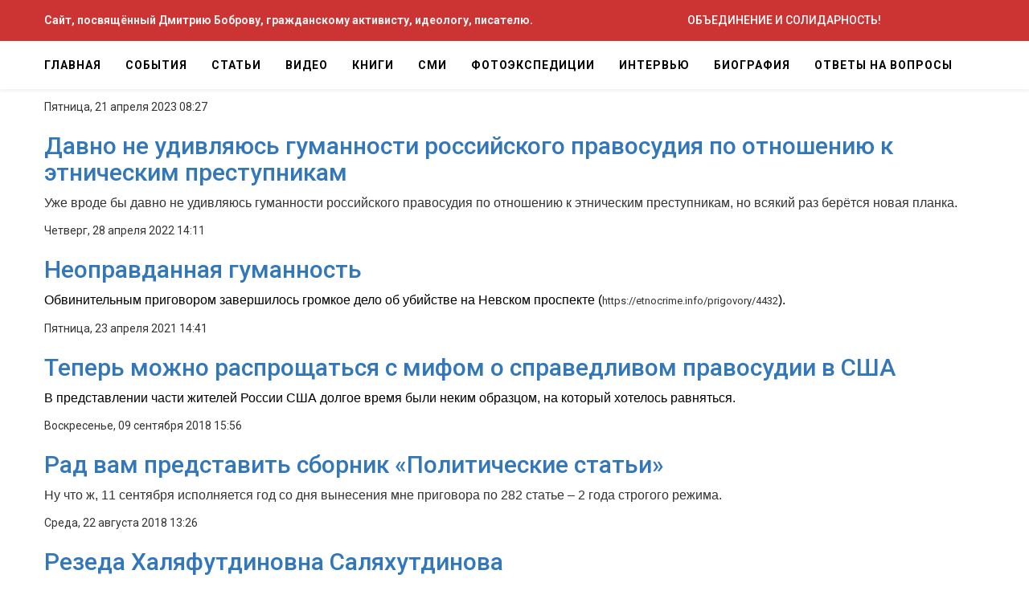

--- FILE ---
content_type: text/html; charset=utf-8
request_url: https://dbobrov.info/k2-3/k2-categories-grid/tag/%D0%BA%D1%80%D0%B8%D0%B2%D0%BE%D1%81%D1%83%D0%B4%D0%B8%D0%B5
body_size: 7971
content:
<!DOCTYPE html>
<html prefix="og: http://ogp.me/ns#" xmlns="http://www.w3.org/1999/xhtml" xml:lang="ru-ru" lang="ru-ru" dir="ltr">
    <head>
        <meta http-equiv="X-UA-Compatible" content="IE=edge">
        <meta name="viewport" content="width=device-width, initial-scale=1">
                <!-- head -->
        <base href="https://dbobrov.info/k2-3/k2-categories-grid/tag/%D0%BA%D1%80%D0%B8%D0%B2%D0%BE%D1%81%D1%83%D0%B4%D0%B8%D0%B5" />
	<meta http-equiv="content-type" content="text/html; charset=utf-8" />
	<meta name="keywords" content="кривосудие" />
	<meta property="og:url" content="https://dbobrov.info/k2-3/k2-categories-grid/tag/%D0%BA%D1%80%D0%B8%D0%B2%D0%BE%D1%81%D1%83%D0%B4%D0%B8%D0%B5" />
	<meta property="og:type" content="website" />
	<meta property="og:title" content="кривосудие" />
	<meta property="og:description" content="You are viewing content tagged with 'кривосудие'" />
	<meta name="twitter:card" content="summary" />
	<meta name="twitter:title" content="кривосудие" />
	<meta name="twitter:description" content="You are viewing content tagged with 'кривосудие'" />
	<meta name="description" content="You are viewing content tagged with 'кривосудие'" />
	<meta name="generator" content="Joomla! - Open Source Content Management" />
	<title>кривосудие</title>
	<link href="/k2-3/k2-categories-grid/tag/кривосудие" rel="canonical" />
	<link href="/templates/sj_marketnews/images/favicon.ico" rel="shortcut icon" type="image/vnd.microsoft.icon" />
	<link href="https://cdnjs.cloudflare.com/ajax/libs/simple-line-icons/2.4.1/css/simple-line-icons.min.css" rel="stylesheet" type="text/css" />
	<link href="/components/com_k2/css/k2.css?v=2.11.20230505" rel="stylesheet" type="text/css" />
	<link href="//fonts.googleapis.com/css?family=Roboto:100,100italic,300,300italic,regular,italic,500,500italic,700,700italic,900,900italic&amp;subset=greek-ext" rel="stylesheet" type="text/css" />
	<link href="/templates/sj_marketnews/css/bootstrap.min.css" rel="stylesheet" type="text/css" />
	<link href="/templates/sj_marketnews/css/font-awesome.min.css" rel="stylesheet" type="text/css" />
	<link href="/templates/sj_marketnews/css/legacy.css" rel="stylesheet" type="text/css" />
	<link href="/templates/sj_marketnews/css/template.css" rel="stylesheet" type="text/css" />
	<link href="/templates/sj_marketnews/css/presets/preset1.css" rel="stylesheet" type="text/css" class="preset" />
	<link href="/templates/sj_marketnews/css/frontend-edit.css" rel="stylesheet" type="text/css" />
	<link href="/plugins/system/plg_sj_k2_listing_ajax/assets/css/styles.css" rel="stylesheet" type="text/css" />
	<link href="/plugins/system/ytshortcodes/assets/css/shortcodes.css" rel="stylesheet" type="text/css" />
	<link href="https://dbobrov.info/plugins/system/ytshortcodes/assets/css/font-awesome.min.css" rel="stylesheet" type="text/css" />
	<link href="/media/system/css/modal.css?e04811835fefb28ce587012af9990fe2" rel="stylesheet" type="text/css" />
	<style type="text/css">
body{font-family:Roboto, sans-serif; font-weight:normal; }#sp-top-bar{ background-color:#252525;color:#ffffff; }
	</style>
	<script type="application/json" class="joomla-script-options new">{"csrf.token":"f754b94975cd6dfc4bb36441d9541aaf","system.paths":{"root":"","base":""}}</script>
	<script src="/media/jui/js/jquery.min.js?e04811835fefb28ce587012af9990fe2" type="text/javascript"></script>
	<script src="/media/jui/js/jquery-noconflict.js?e04811835fefb28ce587012af9990fe2" type="text/javascript"></script>
	<script src="/media/jui/js/jquery-migrate.min.js?e04811835fefb28ce587012af9990fe2" type="text/javascript"></script>
	<script src="/media/k2/assets/js/k2.frontend.js?v=2.11.20230505&sitepath=/" type="text/javascript"></script>
	<script src="/templates/sj_marketnews/js/bootstrap.min.js" type="text/javascript"></script>
	<script src="/templates/sj_marketnews/js/jquery.sticky.js" type="text/javascript"></script>
	<script src="/templates/sj_marketnews/js/jquery.prettyPhoto.js" type="text/javascript"></script>
	<script src="/templates/sj_marketnews/js/main.js" type="text/javascript"></script>
	<script src="/templates/sj_marketnews/js/frontend-edit.js" type="text/javascript"></script>
	<script src="https://dbobrov.info/plugins/system/ytshortcodes/assets/js/prettify.js" type="text/javascript"></script>
	<script src="https://dbobrov.info/plugins/system/ytshortcodes/assets/js/shortcodes.js" type="text/javascript"></script>
	<script src="/media/system/js/mootools-core.js?e04811835fefb28ce587012af9990fe2" type="text/javascript"></script>
	<script src="/media/system/js/core.js?e04811835fefb28ce587012af9990fe2" type="text/javascript"></script>
	<script src="/media/system/js/mootools-more.js?e04811835fefb28ce587012af9990fe2" type="text/javascript"></script>
	<script src="/media/system/js/modal.js?e04811835fefb28ce587012af9990fe2" type="text/javascript"></script>
	<script type="text/javascript">

var sp_preloader = '0';

var sp_gotop = '1';

var sp_offanimation = 'default';

		jQuery(function($) {
			SqueezeBox.initialize({});
			initSqueezeBox();
			$(document).on('subform-row-add', initSqueezeBox);

			function initSqueezeBox(event, container)
			{
				SqueezeBox.assign($(container || document).find('a.modal').get(), {
					parse: 'rel'
				});
			}
		});

		window.jModalClose = function () {
			SqueezeBox.close();
		};

		// Add extra modal close functionality for tinyMCE-based editors
		document.onreadystatechange = function () {
			if (document.readyState == 'interactive' && typeof tinyMCE != 'undefined' && tinyMCE)
			{
				if (typeof window.jModalClose_no_tinyMCE === 'undefined')
				{
					window.jModalClose_no_tinyMCE = typeof(jModalClose) == 'function'  ?  jModalClose  :  false;

					jModalClose = function () {
						if (window.jModalClose_no_tinyMCE) window.jModalClose_no_tinyMCE.apply(this, arguments);
						tinyMCE.activeEditor.windowManager.close();
					};
				}

				if (typeof window.SqueezeBoxClose_no_tinyMCE === 'undefined')
				{
					if (typeof(SqueezeBox) == 'undefined')  SqueezeBox = {};
					window.SqueezeBoxClose_no_tinyMCE = typeof(SqueezeBox.close) == 'function'  ?  SqueezeBox.close  :  false;

					SqueezeBox.close = function () {
						if (window.SqueezeBoxClose_no_tinyMCE)  window.SqueezeBoxClose_no_tinyMCE.apply(this, arguments);
						tinyMCE.activeEditor.windowManager.close();
					};
				}
			}
		};
		
	</script>

            </head>

    <body class="site com-k2 view-itemlist no-layout task-tag itemid-224 ru-ru ltr  sticky-header layout-fluid off-canvas-menu-init">

        <div class="body-wrapper">
            <div class="body-innerwrapper">
                <section id="sp-top-bar"><div class="container"><div class="row"><div id="sp-top1" class="col-xs-6 col-sm-8 col-md-8"><div class="sp-column "><div class="sp-module "><div class="sp-module-content">

<div class="custom"  >
	<h5><span style="color: #f0f0f0;"><strong><a style="color: #f0f0f0;" href="http://dbobrov.info/">Сайт, посвящённый Дмитрию Боброву, гражданскому активисту, идеологу, писателю.</a> <br /></strong></span></h5></div>
</div></div></div></div><div id="sp-top2" class="col-xs-6 col-sm-4 col-md-4"><div class="sp-column "><div class="sp-module "><div class="sp-module-content">

<div class="custom"  >
	<h5>ОБЪЕДИНЕНИЕ И СОЛИДАРНОСТЬ!</h5></div>
</div></div><ul class="sp-contact-info"></ul></div></div></div></div></section><header id="sp-header"><div class="container"><div class="row"><div id="sp-menu" class="col-xs-6 col-sm-12 col-md-12"><div class="sp-column ">			<div class='sp-megamenu-wrapper'>
				<a id="offcanvas-toggler" href="#" aria-label="Menu"><i class="fa fa-bars" aria-hidden="true" title="Menu"></i></a>
				<ul class="sp-megamenu-parent menu-fade hidden-sm hidden-xs"><li class="sp-menu-item"><a  href="/" >Главная</a></li><li class="sp-menu-item"><a  href="/news" >События</a></li><li class="sp-menu-item"><a  href="/my-articles" >Статьи</a></li><li class="sp-menu-item"><a  href="/video" >Видео</a></li><li class="sp-menu-item"><a  href="/knigi" >Книги</a></li><li class="sp-menu-item"><a  href="/media-articles" >СМИ</a></li><li class="sp-menu-item"><a  href="/expeditions" >Фотоэкспедиции</a></li><li class="sp-menu-item"><a  href="/interview" >Интервью</a></li><li class="sp-menu-item"><a  href="/bio" >Биография</a></li><li class="sp-menu-item"><a  href="/otvety-na-voprosy" >Ответы на вопросы</a></li></ul>			</div>
		</div></div></div></div></header><section id="sp-main-body"><div class="container"><div class="row"><div id="sp-component" class="col-sm-12 col-md-12"><div class="sp-column "><div id="system-message-container">
	</div>

<!-- Start K2 Tag Layout -->
<div id="k2Container" class="tagView">

	
	
		<div class="tagItemList">
		
		<!-- Start K2 Item Layout -->
		<div class="tagItemView">
		  <div class="tagItemBody">
			  			  	<div class="tagItemContent">
				  	<div class="tagItemHeader">
				  														<!-- Date created -->
						<span class="tagItemDateCreated">
							Пятница, 21 апреля 2023 08:27						</span>
						
					  					  <!-- Item title -->
					  <h2 class="tagItemTitle">
					  								<a href="/my-articles/item/1089">
					  		Давно не удивляюсь гуманности российского правосудия по отношению к этническим преступникам					  	</a>
					  						  </h2>
					  				  </div>	
				  				  <!-- Item introtext -->
				  <div class="tagItemIntroText">
				  	<p><span style="font-family: arial, helvetica, sans-serif; font-size: 12pt;">Уже вроде бы давно не удивляюсь гуманности российского правосудия по отношению к этническим преступникам, но всякий раз берётся новая планка.</span></p>
				  </div>
				  				</div>
			  <div class="clr"></div>
		  </div>

		  <div class="clr"></div>

		  
			<div class="clr"></div>
		</div>
		<!-- End K2 Item Layout -->

		
		<!-- Start K2 Item Layout -->
		<div class="tagItemView">
		  <div class="tagItemBody">
			  			  	<div class="tagItemContent">
				  	<div class="tagItemHeader">
				  														<!-- Date created -->
						<span class="tagItemDateCreated">
							Четверг, 28 апреля 2022 14:11						</span>
						
					  					  <!-- Item title -->
					  <h2 class="tagItemTitle">
					  								<a href="/my-articles/item/1009">
					  		Неоправданная гуманность					  	</a>
					  						  </h2>
					  				  </div>	
				  				  <!-- Item introtext -->
				  <div class="tagItemIntroText">
				  	<p><span style="font-family: arial, helvetica, sans-serif; font-size: 12pt;"><span style="color: #000000; font-style: normal; font-variant-ligatures: normal; font-variant-caps: normal; font-weight: 400; letter-spacing: normal; text-align: left; text-indent: 0px; text-transform: none; white-space: normal; word-spacing: 0px; -webkit-text-stroke-width: 0px; background-color: #ffffff; text-decoration-thickness: initial; text-decoration-style: initial; text-decoration-color: initial; display: inline !important; float: none;">Обвинительным приговором завершилось громкое дело об убийстве на Невском проспекте (</span><a style="color: var(--text_link); text-decoration: none; cursor: pointer; font-family: -apple-system, BlinkMacSystemFont, Roboto, 'Open Sans', 'Helvetica Neue', 'Noto Sans Armenian', 'Noto Sans Bengali', 'Noto Sans Cherokee', 'Noto Sans Devanagari', 'Noto Sans Ethiopic', 'Noto Sans Georgian', 'Noto Sans Hebrew', 'Noto Sans Kannada', 'Noto Sans Khmer', 'Noto Sans Lao', 'Noto Sans Osmanya', 'Noto Sans Tamil', 'Noto Sans Telugu', 'Noto Sans Thai', sans-serif; font-size: 13px; font-style: normal; font-variant-ligatures: normal; font-variant-caps: normal; font-weight: 400; letter-spacing: normal; orphans: 2; text-align: left; text-indent: 0px; text-transform: none; white-space: normal; widows: 2; word-spacing: 0px; -webkit-text-stroke-width: 0px; background-color: #ffffff;" href="https://vk.com/away.php?to=https%3A%2F%2Fetnocrime.info%2Fprigovory%2F4432&amp;post=-23486475_1970174&amp;cc_key=" target="_blank" rel="nofollow noopener noreferrer">https://etnocrime.info/prigovory/4432</a><span style="color: #000000; font-style: normal; font-variant-ligatures: normal; font-variant-caps: normal; font-weight: 400; letter-spacing: normal; text-align: left; text-indent: 0px; text-transform: none; white-space: normal; word-spacing: 0px; -webkit-text-stroke-width: 0px; background-color: #ffffff; text-decoration-thickness: initial; text-decoration-style: initial; text-decoration-color: initial; display: inline !important; float: none;">).</span></span></p>
				  </div>
				  				</div>
			  <div class="clr"></div>
		  </div>

		  <div class="clr"></div>

		  
			<div class="clr"></div>
		</div>
		<!-- End K2 Item Layout -->

		
		<!-- Start K2 Item Layout -->
		<div class="tagItemView">
		  <div class="tagItemBody">
			  			  	<div class="tagItemContent">
				  	<div class="tagItemHeader">
				  														<!-- Date created -->
						<span class="tagItemDateCreated">
							Пятница, 23 апреля 2021 14:41						</span>
						
					  					  <!-- Item title -->
					  <h2 class="tagItemTitle">
					  								<a href="/my-articles/item/892">
					  		Теперь можно распрощаться с мифом о справедливом правосудии в США					  	</a>
					  						  </h2>
					  				  </div>	
				  				  <!-- Item introtext -->
				  <div class="tagItemIntroText">
				  	<p><span style="color: #000000; font-family: arial, helvetica, sans-serif; font-size: 12pt; font-style: normal; font-variant-ligatures: normal; font-variant-caps: normal; font-weight: 400; letter-spacing: normal; text-align: left; text-indent: 0px; text-transform: none; white-space: normal; word-spacing: 0px; -webkit-text-stroke-width: 0px; background-color: #ffffff; text-decoration-thickness: initial; text-decoration-style: initial; text-decoration-color: initial; display: inline !important; float: none;">В представлении части жителей России США долгое время были неким образцом, на который хотелось равняться.</span></p>
				  </div>
				  				</div>
			  <div class="clr"></div>
		  </div>

		  <div class="clr"></div>

		  
			<div class="clr"></div>
		</div>
		<!-- End K2 Item Layout -->

		
		<!-- Start K2 Item Layout -->
		<div class="tagItemView">
		  <div class="tagItemBody">
			  			  	<div class="tagItemContent">
				  	<div class="tagItemHeader">
				  														<!-- Date created -->
						<span class="tagItemDateCreated">
							Воскресенье, 09 сентября 2018 15:56						</span>
						
					  					  <!-- Item title -->
					  <h2 class="tagItemTitle">
					  								<a href="/news/item/550">
					  		Рад вам представить сборник «Политические статьи» 					  	</a>
					  						  </h2>
					  				  </div>	
				  				  <!-- Item introtext -->
				  <div class="tagItemIntroText">
				  	<p><span style="font-family: arial, helvetica, sans-serif; font-size: 12pt;">Ну что ж, 11 сентября исполняется год со дня вынесения мне приговора по 282 статье – 2 года строгого режима.				  </div>
				  				</div>
			  <div class="clr"></div>
		  </div>

		  <div class="clr"></div>

		  
			<div class="clr"></div>
		</div>
		<!-- End K2 Item Layout -->

		
		<!-- Start K2 Item Layout -->
		<div class="tagItemView">
		  <div class="tagItemBody">
			  			  	<div class="tagItemContent">
				  	<div class="tagItemHeader">
				  														<!-- Date created -->
						<span class="tagItemDateCreated">
							Среда, 22 августа 2018 13:26						</span>
						
					  					  <!-- Item title -->
					  <h2 class="tagItemTitle">
					  								<a href="/my-articles/item/542">
					  		Резеда Халяфутдиновна Саляхутдинова 					  	</a>
					  						  </h2>
					  				  </div>	
				  				  <!-- Item introtext -->
				  <div class="tagItemIntroText">
				  	<p><span style="font-family: arial,helvetica,sans-serif; font-size: 12pt;">Знакомая моим читателям Резеда Халяфутдиновна Саляхутдинова, проводившая "исследование специалиста" по моему делу, вновь отличилась на ниве борьбы с "экстремизмом".				  </div>
				  				</div>
			  <div class="clr"></div>
		  </div>

		  <div class="clr"></div>

		  
			<div class="clr"></div>
		</div>
		<!-- End K2 Item Layout -->

		
		<!-- Start K2 Item Layout -->
		<div class="tagItemView">
		  <div class="tagItemBody">
			  			  	<div class="tagItemContent">
				  	<div class="tagItemHeader">
				  														<!-- Date created -->
						<span class="tagItemDateCreated">
							Суббота, 11 ноября 2017 18:53						</span>
						
					  					  <!-- Item title -->
					  <h2 class="tagItemTitle">
					  								<a href="/my-articles/item/436">
					  		Дорогие друзья, товарищи и единомышленники! 					  	</a>
					  						  </h2>
					  				  </div>	
				  				  <!-- Item introtext -->
				  <div class="tagItemIntroText">
				  	<p><span style="color: #000000; font-family: arial,helvetica,sans-serif; font-size: 12pt; font-style: normal; font-variant: normal; font-weight: normal; letter-spacing: normal; line-height: 19.006px; text-align: left; text-indent: 0px; text-transform: none; white-space: normal; word-spacing: 0px; float: none; background-color: #ffffff;">Дорогие друзья, товарищи и единомышленники!</span></p>
				  </div>
				  				</div>
			  <div class="clr"></div>
		  </div>

		  <div class="clr"></div>

		  
			<div class="clr"></div>
		</div>
		<!-- End K2 Item Layout -->

		
		<!-- Start K2 Item Layout -->
		<div class="tagItemView">
		  <div class="tagItemBody">
			  			  	<div class="tagItemContent">
				  	<div class="tagItemHeader">
				  														<!-- Date created -->
						<span class="tagItemDateCreated">
							Среда, 27 сентября 2017 20:00						</span>
						
					  					  <!-- Item title -->
					  <h2 class="tagItemTitle">
					  								<a href="/my-articles/item/422">
					  		Особенности применения с. 282 УК РФ					  	</a>
					  						  </h2>
					  				  </div>	
				  				  <!-- Item introtext -->
				  <div class="tagItemIntroText">
				  	<p><span style="font-family: arial,helvetica,sans-serif; font-size: 12pt;">У дел по 282 статье УК РФ есть одна особенность – никогда не знаешь в точности, в чём обвиняют человека.</span></p>
				  </div>
				  				</div>
			  <div class="clr"></div>
		  </div>

		  <div class="clr"></div>

		  
			<div class="clr"></div>
		</div>
		<!-- End K2 Item Layout -->

		
		<!-- Start K2 Item Layout -->
		<div class="tagItemView">
		  <div class="tagItemBody">
			  			  	<div class="tagItemContent">
				  	<div class="tagItemHeader">
				  														<!-- Date created -->
						<span class="tagItemDateCreated">
							Понедельник, 21 августа 2017 07:57						</span>
						
					  					  <!-- Item title -->
					  <h2 class="tagItemTitle">
					  								<a href="/my-articles/item/396">
					  		Как работают &quot;эксперты по 282&quot; 					  	</a>
					  						  </h2>
					  				  </div>	
				  				  <!-- Item introtext -->
				  <div class="tagItemIntroText">
				  	<p><span style="font-family: arial,helvetica,sans-serif; font-size: 12pt;">Как работают "эксперты по 282". Рассмотрим на двух примерах из моей личной практики.&nbsp;				  </div>
				  				</div>
			  <div class="clr"></div>
		  </div>

		  <div class="clr"></div>

		  
			<div class="clr"></div>
		</div>
		<!-- End K2 Item Layout -->

		
		<!-- Start K2 Item Layout -->
		<div class="tagItemView">
		  <div class="tagItemBody">
			  			  	<div class="tagItemContent">
				  	<div class="tagItemHeader">
				  														<!-- Date created -->
						<span class="tagItemDateCreated">
							Среда, 16 августа 2017 20:30						</span>
						
					  					  <!-- Item title -->
					  <h2 class="tagItemTitle">
					  								<a href="/my-articles/item/393">
					  		Эксперты по 282 статье 					  	</a>
					  						  </h2>
					  				  </div>	
				  				  <!-- Item introtext -->
				  <div class="tagItemIntroText">
				  	<p><span style="font-family: arial,helvetica,sans-serif; font-size: 12pt;">До сих пор отхожу от общения с «экспертами» по 282 в суде. Сами посудите, легко ли коммуницировать с людьми, всерьёз считающими, что выражения «белая раса» и «великий русский народ» сами по себе разжигают ненависть и вражду, и каждый раз, когда я вновь произношу эти слова в заседании, смотрящими на меня с выражением лица, свидетельствующим об остром желании бежать в Следственный комитет и писать свежий донос с просьбой возбудить на меня новое уголовное дело.&nbsp;</span></p>
				  </div>
				  				</div>
			  <div class="clr"></div>
		  </div>

		  <div class="clr"></div>

		  
			<div class="clr"></div>
		</div>
		<!-- End K2 Item Layout -->

		
		<!-- Start K2 Item Layout -->
		<div class="tagItemView">
		  <div class="tagItemBody">
			  			  	<div class="tagItemContent">
				  	<div class="tagItemHeader">
				  														<!-- Date created -->
						<span class="tagItemDateCreated">
							Среда, 09 августа 2017 11:18						</span>
						
					  					  <!-- Item title -->
					  <h2 class="tagItemTitle">
					  								<a href="/my-articles/item/391">
					  		Очередная экспертиза 					  	</a>
					  						  </h2>
					  				  </div>	
				  				  <!-- Item introtext -->
				  <div class="tagItemIntroText">
				  	<p><span style="font-family: arial,helvetica,sans-serif; font-size: 12pt;">Уже более двух лет продолжается эпопея по осуждению меня по 282 статье.</span></p>
				  </div>
				  				</div>
			  <div class="clr"></div>
		  </div>

		  <div class="clr"></div>

		  
			<div class="clr"></div>
		</div>
		<!-- End K2 Item Layout -->

			</div>

	<!-- Pagination -->
		<div class="k2Pagination" style="display:none;">
		<ul class="pagination"><li class="active"><a>1</a></li><li><a class="" href="/k2-3/k2-categories-grid/tag/кривосудие?start=10" title="2">2</a></li><li><a class="" href="/k2-3/k2-categories-grid/tag/кривосудие?start=10" title="Вперед">Вперед</a></li><li><a class="" href="/k2-3/k2-categories-grid/tag/кривосудие?start=10" title="В конец">В конец</a></li></ul>		<div class="clr"></div>
		Страница 1 из 2	</div>
	
	
</div>
<!-- End K2 Tag Layout -->

<!-- JoomlaWorks "K2" (v2.11.20230505) | Learn more about K2 at https://getk2.org -->

</div></div></div></div></section><section id="sp-section-6"><div class="container"><div class="row"><div id="sp-bottom3" class="col-sm-12 col-md-12"><div class="sp-column "><div class="sp-module "><h3 class="sp-module-title">Тэги</h3><div class="sp-module-content">
<div id="k2ModuleBox101" class="k2TagCloudBlock">
			<div class="items-tag">
		<a class="item-tag" href="/k2-3/k2-categories-grid/tag/282" title="">
			<span class="name-tag">282</span>
			<span class="number">42</span>
		</a>
	</div>
				<div class="items-tag">
		<a class="item-tag" href="/k2-3/k2-categories-grid/tag/Дмитрий Бобров" title="">
			<span class="name-tag">Дмитрий Бобров</span>
			<span class="number">161</span>
		</a>
	</div>
				<div class="items-tag">
		<a class="item-tag" href="/k2-3/k2-categories-grid/tag/Записки военнопленного2" title="">
			<span class="name-tag">Записки военнопленного2</span>
			<span class="number">25</span>
		</a>
	</div>
				<div class="items-tag">
		<a class="item-tag" href="/k2-3/k2-categories-grid/tag/Путин" title="">
			<span class="name-tag">Путин</span>
			<span class="number">39</span>
		</a>
	</div>
				<div class="items-tag">
		<a class="item-tag" href="/k2-3/k2-categories-grid/tag/РФ" title="">
			<span class="name-tag">РФ</span>
			<span class="number">29</span>
		</a>
	</div>
				<div class="items-tag">
		<a class="item-tag" href="/k2-3/k2-categories-grid/tag/Родная Природа" title="">
			<span class="name-tag">Родная Природа</span>
			<span class="number">45</span>
		</a>
	</div>
				<div class="items-tag">
		<a class="item-tag" href="/k2-3/k2-categories-grid/tag/Россия" title="">
			<span class="name-tag">Россия</span>
			<span class="number">48</span>
		</a>
	</div>
				<div class="items-tag">
		<a class="item-tag" href="/k2-3/k2-categories-grid/tag/СанктПетербург" title="">
			<span class="name-tag">СанктПетербург</span>
			<span class="number">45</span>
		</a>
	</div>
				<div class="items-tag">
		<a class="item-tag" href="/k2-3/k2-categories-grid/tag/гражданская активность" title="">
			<span class="name-tag">гражданская активность</span>
			<span class="number">16</span>
		</a>
	</div>
				<div class="items-tag">
		<a class="item-tag" href="/k2-3/k2-categories-grid/tag/двойные стандарты" title="">
			<span class="name-tag">двойные стандарты</span>
			<span class="number">15</span>
		</a>
	</div>
				<div class="items-tag">
		<a class="item-tag" href="/k2-3/k2-categories-grid/tag/кривосудие" title="">
			<span class="name-tag">кривосудие</span>
			<span class="number">18</span>
		</a>
	</div>
				<div class="items-tag">
		<a class="item-tag" href="/k2-3/k2-categories-grid/tag/мигранты" title="">
			<span class="name-tag">мигранты</span>
			<span class="number">72</span>
		</a>
	</div>
				<div class="items-tag">
		<a class="item-tag" href="/k2-3/k2-categories-grid/tag/миграционный потоп" title="">
			<span class="name-tag">миграционный потоп</span>
			<span class="number">15</span>
		</a>
	</div>
				<div class="items-tag">
		<a class="item-tag" href="/k2-3/k2-categories-grid/tag/пенитициарная система" title="">
			<span class="name-tag">пенитициарная система</span>
			<span class="number">13</span>
		</a>
	</div>
				<div class="items-tag">
		<a class="item-tag" href="/k2-3/k2-categories-grid/tag/политическая деятельность" title="">
			<span class="name-tag">политическая деятельность</span>
			<span class="number">23</span>
		</a>
	</div>
				<div class="items-tag">
		<a class="item-tag" href="/k2-3/k2-categories-grid/tag/политические репрессии" title="">
			<span class="name-tag">политические репрессии</span>
			<span class="number">59</span>
		</a>
	</div>
				<div class="items-tag">
		<a class="item-tag" href="/k2-3/k2-categories-grid/tag/полицейское государство" title="">
			<span class="name-tag">полицейское государство</span>
			<span class="number">39</span>
		</a>
	</div>
				<div class="items-tag">
		<a class="item-tag" href="/k2-3/k2-categories-grid/tag/помощь Дмитрию Боброву" title="">
			<span class="name-tag">помощь Дмитрию Боброву</span>
			<span class="number">41</span>
		</a>
	</div>
				<div class="items-tag">
		<a class="item-tag" href="/k2-3/k2-categories-grid/tag/права русского народа" title="">
			<span class="name-tag">права русского народа</span>
			<span class="number">16</span>
		</a>
	</div>
				<div class="items-tag">
		<a class="item-tag" href="/k2-3/k2-categories-grid/tag/преследования русских националистов" title="">
			<span class="name-tag">преследования русских националистов</span>
			<span class="number">16</span>
		</a>
	</div>
				<div class="items-tag">
		<a class="item-tag" href="/k2-3/k2-categories-grid/tag/путинизм" title="">
			<span class="name-tag">путинизм</span>
			<span class="number">102</span>
		</a>
	</div>
				<div class="items-tag">
		<a class="item-tag" href="/k2-3/k2-categories-grid/tag/русофобия" title="">
			<span class="name-tag">русофобия</span>
			<span class="number">51</span>
		</a>
	</div>
				<div class="items-tag">
		<a class="item-tag" href="/k2-3/k2-categories-grid/tag/русская история" title="">
			<span class="name-tag">русская история</span>
			<span class="number">35</span>
		</a>
	</div>
				<div class="items-tag">
		<a class="item-tag" href="/k2-3/k2-categories-grid/tag/русская культура" title="">
			<span class="name-tag">русская культура</span>
			<span class="number">34</span>
		</a>
	</div>
				<div class="items-tag">
		<a class="item-tag" href="/k2-3/k2-categories-grid/tag/русские" title="">
			<span class="name-tag">русские</span>
			<span class="number">24</span>
		</a>
	</div>
				<div class="items-tag">
		<a class="item-tag" href="/k2-3/k2-categories-grid/tag/русские националисты" title="">
			<span class="name-tag">русские националисты</span>
			<span class="number">97</span>
		</a>
	</div>
				<div class="items-tag">
		<a class="item-tag" href="/k2-3/k2-categories-grid/tag/русский национализм" title="">
			<span class="name-tag">русский национализм</span>
			<span class="number">63</span>
		</a>
	</div>
				<div class="items-tag">
		<a class="item-tag" href="/k2-3/k2-categories-grid/tag/суд" title="">
			<span class="name-tag">суд</span>
			<span class="number">17</span>
		</a>
	</div>
				<div class="items-tag">
		<a class="item-tag" href="/k2-3/k2-categories-grid/tag/тюремные воспоминания" title="">
			<span class="name-tag">тюремные воспоминания</span>
			<span class="number">14</span>
		</a>
	</div>
				<div class="items-tag">
		<a class="item-tag" href="/k2-3/k2-categories-grid/tag/этнопреступность" title="">
			<span class="name-tag">этнопреступность</span>
			<span class="number">90</span>
		</a>
	</div>
			<div class="clr"></div>
</div>
</div></div></div></div></div></div></section>            </div> <!-- /.body-innerwrapper -->
        </div> <!-- /.body-innerwrapper -->

        <!-- Off Canvas Menu -->
        <div class="offcanvas-menu">
            <a href="#" class="close-offcanvas" aria-label="Close"><i class="fa fa-remove" aria-hidden="true"></i></a>
            <div class="offcanvas-inner">
                                  <div class="sp-module _menu"><div class="sp-module-content"><ul class="nav menu">
<li class="item-101"><a href="/" > Главная</a></li><li class="item-251"><a href="/news" > События</a></li><li class="item-252"><a href="/my-articles" > Статьи</a></li><li class="item-253"><a href="/video" > Видео</a></li><li class="item-255"><a href="/knigi" > Книги</a></li><li class="item-262"><a href="/media-articles" > СМИ</a></li><li class="item-259"><a href="/expeditions" > Фотоэкспедиции</a></li><li class="item-260"><a href="/interview" > Интервью</a></li><li class="item-281"><a href="/bio" > Биография</a></li><li class="item-289"><a href="/otvety-na-voprosy" > Ответы на вопросы</a></li></ul>
</div></div>
                            </div> <!-- /.offcanvas-inner -->
        </div> <!-- /.offcanvas-menu -->

        
        
        
        <!-- Preloader -->
        

        <!-- Go to top -->
                    <a href="javascript:void(0)" class="scrollup" aria-label="">&nbsp;</a>
        
    <noscript><strong>JavaScript is currently disabled.</strong>Please enable it for a better experience of <a href="http://2glux.com/projects/jumi">Jumi</a>.</noscript>		<script type="text/javascript">
			jQuery(document).ready(function($){
				;(function(element){
					var $element 	= $(element),
						$load_more = $('.resplc-loadmore',$element),
						$btn_load 	= $('.resplc-loadmore-btn', $load_more),
						$item_list 	= $('.itemList', $element);
						
					$load_more.insertAfter($item_list);
					$load_more.removeAttr("style");
					
					function showAnimateItems(el){
						var $_items = $('.itemContainer',el), delay = 0, nub = 0;
						$('.resplc-loadmore-btn',el).fadeOut('fast');
						$_items.each(function(){
							nub ++;
							$(this).delay(delay).animate({
								opacity:1,
								filter:'alpha(opacity = 100)'
							},{
								delay: 50
							});
							delay += 50;
							if(nub == $_items.length){
								$('.resplc-loadmore-btn',el).fadeIn(delay);
							}
						});
					}
					
					function updateStatus($el){
						$('.resplc-loadmore-btn',$el).removeClass('loading');
						var countitem = $('.itemContainer',$el).length;
						$('.resplc-image-loading',  $el).css({display:'none'});
						$('.resplc-loadmore-btn',$el).parent().attr('data-rlc_start', countitem);
						var rlc_total = $('.resplc-loadmore-btn',$el).parent().attr('data-rlc_total');
						var rlc_load = $('.resplc-loadmore-btn',$el).parent().attr('data-rlc_load');
						var rlc_allready =  $('.resplc-loadmore-btn',$el).parent().attr('data-rlc_allready');
						if(countitem == rlc_total){
							$('.resplc-loadmore-btn',$el).addClass('loaded');
							$('.resplc-image-loading',  $el).css({display:'none'});
							$('.resplc-loadmore-btn',$el).attr('data-rlc_label',rlc_allready);
							$('.resplc-loadmore-btn',$el).removeClass('loading');
						}
					}
					
					$btn_load.click(function(){
						var $this = $(this);
						if ($this.hasClass('loaded') || $this.hasClass('loading')){
							return false;
						}else{
							$this.addClass('loading');
							$('.resplc-image-loading',  $this).css({display:'inline-block'});
							var rlc_start = $this.parent().attr('data-rlc_start'),
								rlc_limit = $this.parent().attr('data-rlc_limit'),
								rlc_ajaxurl = $this.parent().attr('data-rlc_ajaxurl');
								
							$.ajax({
								type: 'POST',
								url: rlc_ajaxurl,
								data:{
									k2reslisting_ajax_com: 'com_k2',
									k2reslisting_ajax_view: 'itemlist',
									is_ajax: 1,
									com_k2_ajax: 1,
									limitstart: rlc_start,
									limit: rlc_limit
								},
								success: function(data){
								   if(typeof data.items_markup != 'undefined') {
									   if (typeof data.items_markup.leading != 'undefined' && data.items_markup.leading != ''){
											$(data.items_markup.leading).css({
												opacity:0,
												filter:'alpha(opacity = 0)'
											}).insertAfter($('.itemContainer',$('#itemListLeading',$item_list)).nextAll().last());
									   }
									   
									   if(typeof data.items_markup.primary != 'undefined' && data.items_markup.primary != ''){
											$(data.items_markup.primary).css({
												opacity:0,
												filter:'alpha(opacity = 0)'
											}).insertAfter($('.itemContainer',$('#itemListPrimary',$item_list)).nextAll().last());
									   }
									   
									   if( typeof data.items_markup.secondary != 'undefined' && data.items_markup.secondary != ''){
											$(data.items_markup.secondary).css({
												opacity:0,
												filter:'alpha(opacity = 0)'
											}).insertAfter($('.itemContainer',$('#itemListSecondary',$item_list)).nextAll().last());
									   }
									   
									   if( typeof data.items_markup.links != 'undefined' && data.items_markup.links != ''){
											$(data.items_markup.links).css({
												opacity:0,
												filter:'alpha(opacity = 0)'
											}).insertAfter($('.itemContainer',$('#itemListLinks',$item_list)).nextAll().last());
									   }
								    }
									$('.resplc-image-loading',  $this).css({display:'none'});
									showAnimateItems($element);
									updateStatus($element);
								}, 
								dataType:'json'
							});
						}
						return false;
					});
				})('#k2Container');
			});
		</script>
		<script  type="text/javascript">
						function jSelectShortcode(text) {
							jQuery("#yt_shorcodes").removeClass("open");
							text = text.replace(/'/g, '"');
							//1.Editor Content
							if(document.getElementById('jform_articletext') != null) {
								jInsertEditorText(text, 'jform_articletext');
							}
							if(document.getElementById('jform_description') != null) {
								jInsertEditorText(text, 'jform_description');
							}

							//2.Editor K2
							if(document.getElementById('description') != null) {
								jInsertEditorText(text, 'description');
							}
							if(document.getElementById('text') != null) {
								jInsertEditorText(text, 'text');
							}
							//3.Editor VirtueMart
							if(document.getElementById('category_description') != null) {
								jInsertEditorText(text, 'category_description');
							}
							if(document.getElementById('product_desc') != null) {
								jInsertEditorText(text, 'product_desc');
							}
							//4.Editor Contact
							if(document.getElementById('jform_misc') != null) {
								jInsertEditorText(text, 'jform_misc');
							}
							//5.Editor Easyblog
							if(document.getElementById('write_content') != null) {
								jInsertEditorText(text, 'write_content');
							}
							//6.Editor Joomshoping
							if(document.getElementById('description1') != null) {
								jInsertEditorText(text, 'description1');
							}
							//6.Editor HTML
							if(document.getElementById('jform_content') != null) {
								jInsertEditorText(text, 'jform_content');
							}
							SqueezeBox.close();
						}
				   </script></body>
</html>

--- FILE ---
content_type: text/css
request_url: https://dbobrov.info/templates/sj_marketnews/css/template.css
body_size: 21811
content:
.form-control {
  display: block;
  height: 34px;
  padding: 6px 12px;
  font-size: 14px;
  line-height: 1.428571429;
  color: #555555;
  background-color: #fff;
  background-image: none;
  border: 1px solid #ccc;
  border-radius: 4px;
  -webkit-box-shadow: inset 0 1px 1px rgba(0,0,0,0.075);
  box-shadow: inset 0 1px 1px rgba(0,0,0,0.075);
  -webkit-transition: border-color ease-in-out .15s, box-shadow ease-in-out .15s;
  -o-transition: border-color ease-in-out .15s, box-shadow ease-in-out .15s;
  transition: border-color ease-in-out .15s, box-shadow ease-in-out .15s;
}
.form-control:focus {
  border-color: #66afe9;
  outline: 0;
  -webkit-box-shadow: inset 0 1px 1px rgba(0,0,0,.075), 0 0 8px rgba(102,175,233,0.6);
  box-shadow: inset 0 1px 1px rgba(0,0,0,.075), 0 0 8px rgba(102,175,233,0.6);
}
.form-control::-moz-placeholder {
  color: #999;
  opacity: 1;
}
.form-control:-ms-input-placeholder {
  color: #999;
}
.form-control::-webkit-input-placeholder {
  color: #999;
}
.form-control[disabled],
.form-control[readonly],
fieldset[disabled] .form-control {
  cursor: not-allowed;
  background-color: #eeeeee;
  opacity: 1;
}
textarea.form-control {
  height: auto;
}
@font-face {
  font-family: 'IcoMoon';
  src: url('../fonts/IcoMoon.eot');
  src: url('../fonts/IcoMoon.eot?#iefix') format('embedded-opentype'), url('../fonts/IcoMoon.woff') format('woff'), url('../fonts/IcoMoon.ttf') format('truetype'), url('../fonts/IcoMoon.svg#IcoMoon') format('svg');
  font-weight: normal;
  font-style: normal;
}
[data-icon]:before {
  font-family: 'IcoMoon';
  content: attr(data-icon);
  speak: none;
}
[class^="icon-"],
[class*=" icon-"] {
  display: inline-block;
  width: 14px;
  height: 14px;
  margin-right: .25em;
  line-height: 14px;
  background-image: none;
}
dd > span[class^="icon-"] + time,
dd > span[class*=" icon-"] + time {
  margin-left: -0.25em;
}
dl.article-info dd.hits span[class^="icon-"],
dl.article-info dd.hits span[class*=" icon-"] {
  margin-right: 0;
}
[class^="icon-"]:before,
[class*=" icon-"]:before {
  font-family: 'IcoMoon';
  font-style: normal;
  speak: none;
}
[class^="icon-"].disabled,
[class*=" icon-"].disabled {
  font-weight: normal;
}
.icon-joomla:before {
  content: "\e200";
}
.icon-chevron-up:before,
.icon-uparrow:before,
.icon-arrow-up:before {
  content: "\e005";
}
.icon-chevron-right:before,
.icon-rightarrow:before,
.icon-arrow-right:before {
  content: "\e006";
}
.icon-chevron-down:before,
.icon-downarrow:before,
.icon-arrow-down:before {
  content: "\e007";
}
.icon-chevron-left:before,
.icon-leftarrow:before,
.icon-arrow-left:before {
  content: "\e008";
}
.icon-arrow-first:before {
  content: "\e003";
}
.icon-arrow-last:before {
  content: "\e004";
}
.icon-arrow-up-2:before {
  content: "\e009";
}
.icon-arrow-right-2:before {
  content: "\e00a";
}
.icon-arrow-down-2:before {
  content: "\e00b";
}
.icon-arrow-left-2:before {
  content: "\e00c";
}
.icon-arrow-up-3:before {
  content: "\e00f";
}
.icon-arrow-right-3:before {
  content: "\e010";
}
.icon-arrow-down-3:before {
  content: "\e011";
}
.icon-arrow-left-3:before {
  content: "\e012";
}
.icon-menu-2:before {
  content: "\e00e";
}
.icon-arrow-up-4:before {
  content: "\e201";
}
.icon-arrow-right-4:before {
  content: "\e202";
}
.icon-arrow-down-4:before {
  content: "\e203";
}
.icon-arrow-left-4:before {
  content: "\e204";
}
.icon-share:before,
.icon-redo:before {
  content: "\27";
}
.icon-undo:before {
  content: "\28";
}
.icon-forward-2:before {
  content: "\e205";
}
.icon-backward-2:before,
.icon-reply:before {
  content: "\e206";
}
.icon-unblock:before,
.icon-refresh:before,
.icon-redo-2:before {
  content: "\6c";
}
.icon-undo-2:before {
  content: "\e207";
}
.icon-move:before {
  content: "\7a";
}
.icon-expand:before {
  content: "\66";
}
.icon-contract:before {
  content: "\67";
}
.icon-expand-2:before {
  content: "\68";
}
.icon-contract-2:before {
  content: "\69";
}
.icon-play:before {
  content: "\e208";
}
.icon-pause:before {
  content: "\e209";
}
.icon-stop:before {
  content: "\e210";
}
.icon-previous:before,
.icon-backward:before {
  content: "\7c";
}
.icon-next:before,
.icon-forward:before {
  content: "\7b";
}
.icon-first:before {
  content: "\7d";
}
.icon-last:before {
  content: "\e000";
}
.icon-play-circle:before {
  content: "\e00d";
}
.icon-pause-circle:before {
  content: "\e211";
}
.icon-stop-circle:before {
  content: "\e212";
}
.icon-backward-circle:before {
  content: "\e213";
}
.icon-forward-circle:before {
  content: "\e214";
}
.icon-loop:before {
  content: "\e001";
}
.icon-shuffle:before {
  content: "\e002";
}
.icon-search:before {
  content: "\53";
}
.icon-zoom-in:before {
  content: "\64";
}
.icon-zoom-out:before {
  content: "\65";
}
.icon-apply:before,
.icon-edit:before,
.icon-pencil:before {
  content: "\2b";
}
.icon-pencil-2:before {
  content: "\2c";
}
.icon-brush:before {
  content: "\3b";
}
.icon-save-new:before,
.icon-plus-2:before {
  content: "\5d";
}
.icon-ban-circle:before,
.icon-minus-sign:before,
.icon-minus-2:before {
  content: "\5e";
}
.icon-delete:before,
.icon-remove:before,
.icon-cancel-2:before {
  content: "\49";
}
.icon-publish:before,
.icon-save:before,
.icon-ok:before,
.icon-checkmark:before {
  content: "\47";
}
.icon-new:before,
.icon-plus:before {
  content: "\2a";
}
.icon-plus-circle:before {
  content: "\e215";
}
.icon-minus:before,
.icon-not-ok:before {
  content: "\4b";
}
.icon-minus-circle:before {
  content: "\e216";
}
.icon-unpublish:before,
.icon-cancel:before {
  content: "\4a";
}
.icon-cancel-circle:before {
  content: "\e217";
}
.icon-checkmark-2:before {
  content: "\e218";
}
.icon-checkmark-circle:before {
  content: "\e219";
}
.icon-info:before {
  content: "\e220";
}
.icon-info-2:before,
.icon-info-circle:before {
  content: "\e221";
}
.icon-question:before,
.icon-question-sign:before,
.icon-help:before {
  content: "\45";
}
.icon-question-2:before,
.icon-question-circle:before {
  content: "\e222";
}
.icon-notification:before {
  content: "\e223";
}
.icon-notification-2:before,
.icon-notification-circle:before {
  content: "\e224";
}
.icon-pending:before,
.icon-warning:before {
  content: "\48";
}
.icon-warning-2:before,
.icon-warning-circle:before {
  content: "\e225";
}
.icon-checkbox-unchecked:before {
  content: "\3d";
}
.icon-checkin:before,
.icon-checkbox:before,
.icon-checkbox-checked:before {
  content: "\3e";
}
.icon-checkbox-partial:before {
  content: "\3f";
}
.icon-square:before {
  content: "\e226";
}
.icon-radio-unchecked:before {
  content: "\e227";
}
.icon-radio-checked:before,
.icon-generic:before {
  content: "\e228";
}
.icon-circle:before {
  content: "\e229";
}
.icon-signup:before {
  content: "\e230";
}
.icon-grid:before,
.icon-grid-view:before {
  content: "\58";
}
.icon-grid-2:before,
.icon-grid-view-2:before {
  content: "\59";
}
.icon-menu:before {
  content: "\5a";
}
.icon-list:before,
.icon-list-view:before {
  content: "\31";
}
.icon-list-2:before {
  content: "\e231";
}
.icon-menu-3:before {
  content: "\e232";
}
.icon-folder-open:before,
.icon-folder:before {
  content: "\2d";
}
.icon-folder-close:before,
.icon-folder-2:before {
  content: "\2e";
}
.icon-folder-plus:before {
  content: "\e234";
}
.icon-folder-minus:before {
  content: "\e235";
}
.icon-folder-3:before {
  content: "\e236";
}
.icon-folder-plus-2:before {
  content: "\e237";
}
.icon-folder-remove:before {
  content: "\e238";
}
.icon-file:before {
  content: "\e016";
}
.icon-file-2:before {
  content: "\e239";
}
.icon-file-add:before,
.icon-file-plus:before {
  content: "\29";
}
.icon-file-remove:before,
.icon-file-minus:before {
  content: "\e017";
}
.icon-file-check:before {
  content: "\e240";
}
.icon-file-remove:before {
  content: "\e241";
}
.icon-save-copy:before,
.icon-copy:before {
  content: "\e018";
}
.icon-stack:before {
  content: "\e242";
}
.icon-tree:before {
  content: "\e243";
}
.icon-tree-2:before {
  content: "\e244";
}
.icon-paragraph-left:before {
  content: "\e246";
}
.icon-paragraph-center:before {
  content: "\e247";
}
.icon-paragraph-right:before {
  content: "\e248";
}
.icon-paragraph-justify:before {
  content: "\e249";
}
.icon-screen:before {
  content: "\e01c";
}
.icon-tablet:before {
  content: "\e01d";
}
.icon-mobile:before {
  content: "\e01e";
}
.icon-box-add:before {
  content: "\51";
}
.icon-box-remove:before {
  content: "\52";
}
.icon-download:before {
  content: "\e021";
}
.icon-upload:before {
  content: "\e022";
}
.icon-home:before {
  content: "\21";
}
.icon-home-2:before {
  content: "\e250";
}
.icon-out-2:before,
.icon-new-tab:before {
  content: "\e024";
}
.icon-out-3:before,
.icon-new-tab-2:before {
  content: "\e251";
}
.icon-link:before {
  content: "\e252";
}
.icon-picture:before,
.icon-image:before {
  content: "\2f";
}
.icon-pictures:before,
.icon-images:before {
  content: "\30";
}
.icon-palette:before,
.icon-color-palette:before {
  content: "\e014";
}
.icon-camera:before {
  content: "\55";
}
.icon-camera-2:before,
.icon-video:before {
  content: "\e015";
}
.icon-play-2:before,
.icon-video-2:before,
.icon-youtube:before {
  content: "\56";
}
.icon-music:before {
  content: "\57";
}
.icon-user:before {
  content: "\22";
}
.icon-users:before {
  content: "\e01f";
}
.icon-vcard:before {
  content: "\6d";
}
.icon-address:before {
  content: "\70";
}
.icon-share-alt:before,
.icon-out:before {
  content: "\26";
}
.icon-enter:before {
  content: "\e257";
}
.icon-exit:before {
  content: "\e258";
}
.icon-comment:before,
.icon-comments:before {
  content: "\24";
}
.icon-comments-2:before {
  content: "\25";
}
.icon-quote:before,
.icon-quotes-left:before {
  content: "\60";
}
.icon-quote-2:before,
.icon-quotes-right:before {
  content: "\61";
}
.icon-quote-3:before,
.icon-bubble-quote:before {
  content: "\e259";
}
.icon-phone:before {
  content: "\e260";
}
.icon-phone-2:before {
  content: "\e261";
}
.icon-envelope:before,
.icon-mail:before {
  content: "\4d";
}
.icon-envelope-opened:before,
.icon-mail-2:before {
  content: "\4e";
}
.icon-unarchive:before,
.icon-drawer:before {
  content: "\4f";
}
.icon-archive:before,
.icon-drawer-2:before {
  content: "\50";
}
.icon-briefcase:before {
  content: "\e020";
}
.icon-tag:before {
  content: "\e262";
}
.icon-tag-2:before {
  content: "\e263";
}
.icon-tags:before {
  content: "\e264";
}
.icon-tags-2:before {
  content: "\e265";
}
.icon-options:before,
.icon-cog:before {
  content: "\38";
}
.icon-cogs:before {
  content: "\37";
}
.icon-screwdriver:before,
.icon-tools:before {
  content: "\36";
}
.icon-wrench:before {
  content: "\3a";
}
.icon-equalizer:before {
  content: "\39";
}
.icon-dashboard:before {
  content: "\78";
}
.icon-switch:before {
  content: "\e266";
}
.icon-filter:before {
  content: "\54";
}
.icon-purge:before,
.icon-trash:before {
  content: "\4c";
}
.icon-checkedout:before,
.icon-lock:before,
.icon-locked:before {
  content: "\23";
}
.icon-unlock:before {
  content: "\e267";
}
.icon-key:before {
  content: "\5f";
}
.icon-support:before {
  content: "\46";
}
.icon-database:before {
  content: "\62";
}
.icon-scissors:before {
  content: "\e268";
}
.icon-health:before {
  content: "\6a";
}
.icon-wand:before {
  content: "\6b";
}
.icon-eye-open:before,
.icon-eye:before {
  content: "\3c";
}
.icon-eye-close:before,
.icon-eye-blocked:before,
.icon-eye-2:before {
  content: "\e269";
}
.icon-clock:before {
  content: "\6e";
}
.icon-compass:before {
  content: "\6f";
}
.icon-broadcast:before,
.icon-connection:before,
.icon-wifi:before {
  content: "\e01b";
}
.icon-book:before {
  content: "\e271";
}
.icon-lightning:before,
.icon-flash:before {
  content: "\79";
}
.icon-print:before,
.icon-printer:before {
  content: "\e013";
}
.icon-feed:before {
  content: "\71";
}
.icon-calendar:before {
  content: "\43";
}
.icon-calendar-2:before {
  content: "\44";
}
.icon-calendar-3:before {
  content: "\e273";
}
.icon-pie:before {
  content: "\77";
}
.icon-bars:before {
  content: "\76";
}
.icon-chart:before {
  content: "\75";
}
.icon-power-cord:before {
  content: "\32";
}
.icon-cube:before {
  content: "\33";
}
.icon-puzzle:before {
  content: "\34";
}
.icon-attachment:before,
.icon-paperclip:before,
.icon-flag-2:before {
  content: "\72";
}
.icon-lamp:before {
  content: "\74";
}
.icon-pin:before,
.icon-pushpin:before {
  content: "\73";
}
.icon-location:before {
  content: "\63";
}
.icon-shield:before {
  content: "\e274";
}
.icon-flag:before {
  content: "\35";
}
.icon-flag-3:before {
  content: "\e275";
}
.icon-bookmark:before {
  content: "\e023";
}
.icon-bookmark-2:before {
  content: "\e276";
}
.icon-heart:before {
  content: "\e277";
}
.icon-heart-2:before {
  content: "\e278";
}
.icon-thumbs-up:before {
  content: "\5b";
}
.icon-thumbs-down:before {
  content: "\5c";
}
.icon-unfeatured:before,
.icon-asterisk:before,
.icon-star-empty:before {
  content: "\40";
}
.icon-star-2:before {
  content: "\41";
}
.icon-featured:before,
.icon-default:before,
.icon-star:before {
  content: "\42";
}
.icon-smiley:before,
.icon-smiley-happy:before {
  content: "\e279";
}
.icon-smiley-2:before,
.icon-smiley-happy-2:before {
  content: "\e280";
}
.icon-smiley-sad:before {
  content: "\e281";
}
.icon-smiley-sad-2:before {
  content: "\e282";
}
.icon-smiley-neutral:before {
  content: "\e283";
}
.icon-smiley-neutral-2:before {
  content: "\e284";
}
.icon-cart:before {
  content: "\e019";
}
.icon-basket:before {
  content: "\e01a";
}
.icon-credit:before {
  content: "\e286";
}
.icon-credit-2:before {
  content: "\e287";
}
.icon-expired:before {
  content: "\4b";
}
.sp-megamenu-parent {
  list-style: none;
  padding: 0;
  margin: 0;
  z-index: 99;
  display: block;
  float: left;
  position: relative;
}
.sp-megamenu-parent >li {
  display: inline-block;
  position: relative;
  padding: 0;
}
.sp-megamenu-parent >li.menu-justify {
  position: static;
}
.sp-megamenu-parent >li >a,
.sp-megamenu-parent >li >span {
  display: inline-block;
  padding: 0 15px;
  line-height: 60px;
  font-size: 14px;
  text-transform: uppercase;
  font-weight: bold;
  letter-spacing: 1px;
  color: #000;
  margin: 0;
}
.sp-megamenu-parent >li.sp-has-child>a:after,
.sp-megamenu-parent >li.sp-has-child>span:after {
  font-family: "FontAwesome";
  content: " \f107";
}
.sp-megamenu-parent .sp-module {
  padding: 10px;
}
.sp-megamenu-parent .sp-mega-group {
  list-style: none;
  padding: 0;
  margin: 0;
}
.sp-megamenu-parent .sp-mega-group .sp-mega-group-child {
  list-style: none;
  padding: 0;
  margin: 0;
}
.sp-megamenu-parent .sp-dropdown {
  margin: 0;
  position: absolute;
  z-index: 10;
  display: none;
}
.sp-megamenu-parent .sp-dropdown .sp-dropdown-inner {
  background: #ffffff;
  box-shadow: 0 3px 5px 0 rgba(0,0,0,0.2);
  padding: 20px;
}
.sp-megamenu-parent .sp-dropdown .sp-dropdown-items {
  list-style: none;
  padding: 0;
  margin: 0;
}
.sp-megamenu-parent .sp-dropdown .sp-dropdown-items .sp-has-child>a:after {
  font-family: "FontAwesome";
  content: " \f105";
  float: right;
}
.sp-megamenu-parent .sp-dropdown.sp-menu-center {
  margin-left: 45px;
}
.sp-megamenu-parent .sp-dropdown.sp-dropdown-main {
  top: 100%;
}
.sp-megamenu-parent .sp-dropdown.sp-dropdown-main.sp-menu-right {
  left: 0;
}
.sp-megamenu-parent .sp-dropdown.sp-dropdown-main.sp-menu-full {
  left: auto;
  right: 0;
}
.sp-megamenu-parent .sp-dropdown.sp-dropdown-main.sp-menu-left {
  right: 0;
}
.sp-megamenu-parent .sp-dropdown.sp-dropdown-sub {
  top: 0;
  left: 100%;
}
.sp-megamenu-parent .sp-dropdown.sp-dropdown-sub .sp-dropdown-inner {
  box-shadow: 0 0 5px rgba(0,0,0,0.2);
}
.sp-megamenu-parent .sp-dropdown li.sp-menu-item {
  display: block;
  padding: 0;
  position: relative;
}
.sp-megamenu-parent .sp-dropdown li.sp-menu-item >a,
.sp-megamenu-parent .sp-dropdown li.sp-menu-item span {
  display: block;
  padding: 10px;
  color: #333333;
  cursor: pointer;
}
.sp-megamenu-parent .sp-dropdown li.sp-menu-item >a.sp-group-title,
.sp-megamenu-parent .sp-dropdown li.sp-menu-item span.sp-group-title {
  text-transform: uppercase;
  font-weight: bold;
}
.sp-megamenu-parent .sp-dropdown li.sp-menu-item >a.sp-group-title:hover,
.sp-megamenu-parent .sp-dropdown li.sp-menu-item span.sp-group-title:hover {
  background: transparent;
  color: #000;
}
.sp-megamenu-parent .sp-dropdown li.sp-menu-item >a:hover {
  color: #fff;
}
.sp-megamenu-parent .sp-dropdown li.sp-menu-item.active>a:hover {
  color: #fff;
}
.sp-megamenu-parent .sp-dropdown-mega >.row {
  margin-top: 30px;
}
.sp-megamenu-parent .sp-dropdown-mega >.row:first-child {
  margin-top: 0;
}
.sp-megamenu-parent .sp-has-child:hover >.sp-dropdown {
  display: block;
}
.sp-megamenu-parent.menu-fade .sp-has-child:hover >.sp-dropdown {
  -webkit-animation: spMenuFadeIn 400ms;
  animation: spMenuFadeIn 400ms;
}
.sp-megamenu-parent.menu-zoom .sp-has-child:hover >.sp-dropdown {
  -webkit-animation: spMenuZoom 400ms;
  animation: spMenuZoom 400ms;
}
#offcanvas-toggler {
  float: left;
  line-height: 60px;
  margin-left: 0px;
  font-size: 20px;
}
#offcanvas-toggler >i {
  -webkit-transition: color 400ms, background-color 400ms;
  -o-transition: color 400ms, background-color 400ms;
  transition: color 400ms, background-color 400ms;
}
#offcanvas-toggler >i:hover {
  color: #fff;
}
.off-canvas-menu-init {
  overflow-x: hidden;
  position: relative;
}
.offcanvas .offcanvas-overlay {
  visibility: visible;
  opacity: 1;
}
.offcanvas-overlay {
  background: rgba(0,0,0,0.2);
  bottom: 0;
  left: 0;
  opacity: 0;
  position: absolute;
  right: 0;
  top: 0;
  z-index: 9999;
  visibility: hidden;
  -webkit-transition: .5s;
  transition: .5s;
}
.body-wrapper {
  position: relative;
  -webkit-transition: .5s;
  transition: .5s;
  right: 0;
  backface-visibility: hidden;
}
.close-offcanvas {
  position: absolute;
  top: 15px;
  right: 15px;
  z-index: 1;
  border-radius: 100%;
  width: 25px;
  height: 25px;
  line-height: .5;
  text-align: center;
  font-size: 16px;
  border: 1px solid #fff;
  color: #fff;
  padding-top: 3px;
}
.offcanvas-menu {
  width: 320px;
  height: 100%;
  background-color: rgba(0,0,0,0.7);
  color: #fff;
  position: fixed;
  top: 0;
  right: 0;
  -webkit-transform: translateX(320px);
  transform: translateX(320px);
  visibility: hidden;
  overflow: inherit;
  -webkit-transition: .5s;
  transition: .5s;
  z-index: 10000;
}
.offcanvas-menu .offcanvas-inner .sp-module {
  margin-top: 20px;
  border-bottom: 1px solid rgba(0,0,0,0.08);
  margin-bottom: 50px;
}
.offcanvas-menu .offcanvas-inner .sp-module:after {
  display: none;
}
.offcanvas-menu .offcanvas-inner .sp-module:last-child {
  border-bottom: none;
  margin-bottom: 0;
}
.offcanvas-menu .offcanvas-inner .sp-module.off-canvas-menu {
  padding: 0;
}
.offcanvas-menu .offcanvas-inner .sp-module .sp-module-title {
  font-size: 16px;
  line-height: 1;
  text-transform: uppercase;
}
.offcanvas-menu .offcanvas-inner .sp-module ul > li {
  border: 0;
  position: relative;
  border-bottom: 1px solid rgba(0,0,0,0.1);
  overflow: hidden;
}
.offcanvas-menu .offcanvas-inner .sp-module ul > li a {
  -webkit-transition: 300ms;
  -o-transition: 300ms;
  transition: 300ms;
  padding: 10px 20px;
  font-size: 14px;
  text-transform: uppercase;
  color: #fff;
  font-weight: 500;
  line-height: 28px;
}
.offcanvas-menu .offcanvas-inner .sp-module ul > li:hover a,
.offcanvas-menu .offcanvas-inner .sp-module ul > li:focus a {
  background: rgba(0,0,0,0.15);
}
.offcanvas-menu .offcanvas-inner .sp-module ul > li a:hover,
.offcanvas-menu .offcanvas-inner .sp-module ul > li a:focus {
  background: rgba(0,0,0,0.15);
}
.offcanvas-menu .offcanvas-inner .sp-module ul > li ul > li.active > a,
.offcanvas-menu .offcanvas-inner .sp-module ul > li ul > li:hover > a,
.offcanvas-menu .offcanvas-inner .sp-module ul > li ul > li:focus > a {
  background: rgba(0,0,0,0.15) !important;
}
.offcanvas-menu .offcanvas-inner .sp-module ul > li ul > li > a:hover,
.offcanvas-menu .offcanvas-inner .sp-module ul > li ul > li > a:focus {
  background: rgba(0,0,0,0.15) !important;
}
.offcanvas-menu .offcanvas-inner .sp-module ul > li .offcanvas-menu-toggler {
  display: inline-block;
  position: absolute;
  top: 0;
  right: 0;
  padding: 13px 20px;
  cursor: pointer;
}
.offcanvas-menu .offcanvas-inner .sp-module ul > li .offcanvas-menu-toggler .open-icon {
  display: none;
}
.offcanvas-menu .offcanvas-inner .sp-module ul > li .offcanvas-menu-toggler .close-icon {
  display: inline;
}
.offcanvas-menu .offcanvas-inner .sp-module ul > li .offcanvas-menu-toggler.collapsed .open-icon {
  display: inline;
}
.offcanvas-menu .offcanvas-inner .sp-module ul > li .offcanvas-menu-toggler.collapsed .close-icon {
  display: none;
}
.offcanvas-menu .offcanvas-inner .sp-module ul > li >a:after {
  display: none;
}
.offcanvas-menu .offcanvas-inner .sp-module ul > li ul {
  background: rgba(0,0,0,0.02);
}
.offcanvas-menu .offcanvas-inner .sp-module ul > li ul >li > a {
  padding-left: 30px;
}
.offcanvas-menu .offcanvas-inner .sp-module:first-child {
  margin-top: 0;
  padding: 30px;
}
.offcanvas-menu .offcanvas-inner .search {
  margin-top: 25px;
}
.offcanvas-menu .offcanvas-inner .search input {
  width: 100%;
  background: transparent;
  border-color: #5f5f5f;
  color: #fff;
}
.offcanvas {
  width: 100%;
  height: 100%;
  position: relative;
  -webkit-transition: .5s;
  -o-transition: .5s;
  transition: .5s;
}
.offcanvas .body-wrapper {
  right: 0;
  -webkit-transform: translateX(0px);
  transform: translateX(0px);
}
.offcanvas .body-wrapper:after {
  width: 100%;
  height: 100%;
  right: 0;
}
.offcanvas .offcanvas-menu {
  visibility: visible;
  z-index: 9999;
  right: 0;
  -webkit-transform: translateX(0);
  transform: translateX(0);
}
.offcanvas .offcanvas-menu ul.nav-child li {
  padding-left: 10px;
}
.menu .nav-child.small {
  font-size: inherit;
}
.sp-megamenu-parent.menu-fade-up .sp-has-child:hover >.sp-dropdown {
  -webkit-animation: spMenuFadeInUp 400ms;
  animation: spMenuFadeInUp 400ms;
}
.sp-megamenu-parent.menu-rotate .sp-has-child:hover >.sp-dropdown {
  opacity: 1;
  -webkit-transform: rotateX(0deg);
  transform: rotateX(0deg);
  visibility: visible;
}
.sp-megamenu-parent.menu-slide-down .sp-has-child:hover >.sp-dropdown {
  opacity: 1;
  visibility: visible;
  top: 90px;
}
.sp-megamenu-parent.menu-slide-down .sp-has-child:hover >.sp-dropdown .sp-dropdown {
  top: 0;
}
.menu-slide-down .sp-has-child >.sp-dropdown {
  top: 60px;
  opacity: 0;
  visibility: hidden;
  display: block;
  transition: all 500ms ease;
}
.menu-slide-down .sp-has-child >.sp-dropdown.sp-dropdown-mega {
  left: auto;
  right: 0;
}
.menu-rotate .sp-has-child {
  -webkit-perspective: 1000px;
  perspective: 1000px;
}
.menu-rotate .sp-has-child >.sp-dropdown {
  -webkit-transform-origin: top center;
  transform-origin: top center;
  -webkit-transform: rotateX(-70deg);
  transform: rotateX(-70deg);
  -webkit-transition: transform 0.4s ease 0s, opacity 0.2s ease 0s, visibility 0.2s ease 0s;
  transition: transform 0.4s ease 0s, opacity 0.2s ease 0s, visibility 0.2s ease 0s;
  opacity: 0;
  visibility: hidden;
  display: block;
}
.menu-rotate .sp-has-child >.sp-dropdown.sp-dropdown-mega {
  left: auto;
  right: 0;
}
.menu-drop-in .sp-has-child .sp-dropdown-inner {
  background: transparent none repeat scroll 0 0;
  box-shadow: none;
  padding: 0;
}
.menu-drop-in .sp-has-child .sp-dropdown-items {
  margin: 0;
  padding: 0;
  perspective: 1000px;
}
.menu-drop-in .sp-has-child .sp-menu-item {
  -webkit-transform: translate(0,100px);
  transform: translate(0,100px);
  opacity: 0;
  padding: 0 20px !important;
  background-color: #ffffff;
}
.menu-drop-in .sp-has-child .sp-menu-item:first-child {
  padding-top: 20px !important;
}
.menu-drop-in .sp-has-child .sp-menu-item:last-child {
  padding-bottom: 20px !important;
}
.menu-drop-in .sp-has-child:hover .sp-menu-item {
  -webkit-animation-timing-function: ease-in-out;
  animation-timing-function: ease-in-out;
  -webkit-animation-fill-mode: forwards;
  animation-fill-mode: forwards;
  -webkit-animation-name: dropup;
  animation-name: dropup;
}
.menu-drop-in .sp-has-child:hover .sp-menu-item:nth-child(1) {
  -webkit-animation-duration: 0.3s;
  animation-duration: 0.3s;
}
.menu-drop-in .sp-has-child:hover .sp-menu-item:nth-child(2) {
  -webkit-animation-duration: 0.4s;
  animation-duration: 0.4s;
}
.menu-drop-in .sp-has-child:hover .sp-menu-item:nth-child(3) {
  -webkit-animation-duration: 0.5s;
  animation-duration: 0.5s;
}
.menu-drop-in .sp-has-child:hover .sp-menu-item:nth-child(4) {
  -webkit-animation-duration: 0.6s;
  animation-duration: 0.6s;
}
.menu-drop-in .sp-has-child:hover .sp-menu-item:nth-child(5) {
  -webkit-animation-duration: 0.7s;
  animation-duration: 0.7s;
}
.menu-drop-in .sp-has-child:hover .sp-menu-item:nth-child(6) {
  -webkit-animation-duration: 0.8s;
  animation-duration: 0.8s;
}
.menu-drop-in .sp-has-child:hover .sp-menu-item:nth-child(7) {
  -webkit-animation-duration: 0.9s;
  animation-duration: 0.9s;
}
.menu-drop-in .sp-has-child:hover .sp-menu-item:nth-child(8) {
  -webkit-animation-duration: 1s;
  animation-duration: 1s;
}
.menu-drop-in .sp-has-child:hover .sp-menu-item:last-child {
  box-shadow: 0 3px 3px -2px rgba(0,0,0,0.2);
}
.menu-drop-in .sp-has-child.menu-justify:hover .sp-dropdown {
  -webkit-animation: spMenuFadeInUp 500ms;
  animation: spMenuFadeInUp 500ms;
}
.menu-drop-in .sp-has-child.menu-justify .sp-dropdown-inner {
  background: #fff none repeat scroll 0 0;
  box-shadow: 0 3px 5px 0 rgba(0,0,0,0.2);
  padding: 20px !important;
}
.menu-drop-in .sp-has-child.menu-justify .sp-mega-group .sp-menu-item {
  padding: 0 !important;
  -webkit-animation-direction: normal;
  animation-direction: normal;
  -webkit-animation-fill-mode: none;
  animation-fill-mode: none;
  -webkit-animation-iteration-count: 0;
  animation-iteration-count: 0;
  -webkit-animation-name: none;
  animation-name: none;
  -webkit-animation-timing-function: ease;
  animation-timing-function: ease;
  opacity: 1;
  -webkit-transform: none;
  transform: none;
}
.menu-drop-in .sp-has-child.menu-justify .sp-mega-group .sp-menu-item:last-child {
  box-shadow: none;
}
@keyframes dropup {
  0% {
    opacity: 0;
    transform: translate(0,100px);
  }
  100% {
    opacity: 1;
    transform: translate(0,0);
  }
}
@-webkit-keyframes dropup {
  0% {
    opacity: 0;
    transform: translate(0,100px);
  }
  100% {
    opacity: 1;
    transform: translate(0,0);
  }
}
.menu-twist .sp-has-child .sp-dropdown-inner {
  background: transparent none repeat scroll 0 0;
  box-shadow: none;
  padding: 0;
}
.menu-twist .sp-has-child .sp-dropdown-items {
  margin: 0;
  padding: 0;
}
.menu-twist .sp-has-child .sp-menu-item {
  -webkit-transform: rotateY(90deg);
  transform: rotateY(90deg);
  padding: 0 20px !important;
  background: #fff;
}
.menu-twist .sp-has-child .sp-menu-item:first-child {
  padding-top: 20px !important;
}
.menu-twist .sp-has-child .sp-menu-item:last-child {
  padding-bottom: 20px !important;
}
.menu-twist .sp-has-child:hover .sp-menu-item {
  -webkit-animation-direction: normal;
  animation-direction: normal;
  -webkit-animation-iteration-count: 1;
  animation-iteration-count: 1;
  -webkit-animation-timing-function: ease-in-out;
  animation-timing-function: ease-in-out;
  -webkit-animation-fill-mode: forwards;
  animation-fill-mode: forwards;
  -webkit-animation-name: twist;
  animation-name: twist;
}
.menu-twist .sp-has-child:hover .sp-menu-item:nth-child(1) {
  -webkit-animation-duration: 0.4s;
  animation-duration: 0.4s;
}
.menu-twist .sp-has-child:hover .sp-menu-item:nth-child(2) {
  -webkit-animation-duration: 0.5s;
  animation-duration: 0.5s;
}
.menu-twist .sp-has-child:hover .sp-menu-item:nth-child(3) {
  -webkit-animation-duration: 0.6s;
  animation-duration: 0.6s;
}
.menu-twist .sp-has-child:hover .sp-menu-item:nth-child(4) {
  -webkit-animation-duration: 0.7s;
  animation-duration: 0.7s;
}
.menu-twist .sp-has-child:hover .sp-menu-item:nth-child(5) {
  -webkit-animation-duration: 0.8s;
  animation-duration: 0.8s;
}
.menu-twist .sp-has-child:hover .sp-menu-item:nth-child(6) {
  -webkit-animation-duration: 0.9s;
  animation-duration: 0.9s;
}
.menu-twist .sp-has-child:hover .sp-menu-item:nth-child(7) {
  -webkit-animation-duration: 1s;
  animation-duration: 1s;
}
.menu-twist .sp-has-child:hover .sp-menu-item:nth-child(8) {
  -webkit-animation-duration: 1.1s;
  animation-duration: 1.1s;
}
.menu-twist .sp-has-child:hover .sp-menu-item:last-child {
  box-shadow: 0 3px 3px -2px rgba(0,0,0,0.2);
}
.menu-twist .sp-has-child.menu-justify:hover .sp-dropdown {
  -webkit-animation: spMenuFadeInUp 500ms;
  animation: spMenuFadeInUp 500ms;
}
.menu-twist .sp-has-child.menu-justify .sp-dropdown-inner {
  background: #fff none repeat scroll 0 0;
  box-shadow: 0 3px 5px 0 rgba(0,0,0,0.2);
  padding: 20px !important;
}
.menu-twist .sp-has-child.menu-justify .sp-mega-group .sp-menu-item {
  padding: 0 !important;
  -webkit-animation-direction: normal;
  animation-direction: normal;
  -webkit-animation-fill-mode: none;
  animation-fill-mode: none;
  -webkit-animation-iteration-count: 0;
  animation-iteration-count: 0;
  -webkit-animation-name: none;
  animation-name: none;
  -webkit-animation-timing-function: ease;
  animation-timing-function: ease;
  opacity: 1;
  -webkit-transform: none;
  transform: none;
}
.menu-twist .sp-has-child.menu-justify .sp-mega-group .sp-menu-item:last-child {
  box-shadow: none;
}
@keyframes twist {
  0% {
    opacity: 0;
    transform: rotateY(90deg);
  }
  100% {
    opacity: 1;
    transform: rotateY(0);
  }
}
@-webkit-keyframes twist {
  0% {
    opacity: 0;
    -webkit-transform: rotateY(90deg);
  }
  100% {
    opacity: 1;
    -webkit-transform: rotateY(0);
  }
}
@-webkit-keyframes spMenuFadeIn {
  0% {
    opacity: 0;
  }
  100% {
    opacity: 1;
  }
}
@keyframes spMenuFadeIn {
  0% {
    opacity: 0;
  }
  100% {
    opacity: 1;
  }
}
@-webkit-keyframes spMenuZoom {
  0% {
    opacity: 0;
    -webkit-transform: scale(.8);
  }
  100% {
    opacity: 1;
    -webkit-transform: scale(1);
  }
}
@keyframes spMenuZoom {
  0% {
    opacity: 0;
    transform: scale(.8);
    -webkit-transform: scale(.8);
  }
  100% {
    opacity: 1;
    transform: scale(1);
    -webkit-transform: scale(1);
  }
}
@-webkit-keyframes spMenuFadeInUp {
  0% {
    opacity: 0;
    -webkit-transform: translate3d(0,30px,0);
  }
  100% {
    opacity: 1;
    -webkit-transform: none;
  }
}
@keyframes spMenuFadeInUp {
  0% {
    opacity: 0;
    transform: translate3d(0,30px,0);
  }
  100% {
    opacity: 1;
    transform: none;
  }
}
.slide-top-menu .offcanvas-menu {
  -webkit-transform: translateX(0);
  transform: translateX(0);
}
.slide-top-menu .body-wrapper {
  right: 0;
}
.slide-top-menu .offcanvas-overlay {
  visibility: visible;
  opacity: 1;
}
.slide-top-menu .offcanvas-menu {
  right: 0;
  background-color: #000000;
  visibility: visible;
}
.full-screen .offcanvas-menu {
  right: -100%;
  width: 100%;
  transform: translateX(0);
  background-color: rgba(0,0,0,0.9);
  transition: all 600ms ease;
}
.full-screen .offcanvas-menu .offcanvas-inner {
  margin: 0 auto;
  text-align: center;
}
.full-screen .offcanvas-menu .offcanvas-inner .sp-module {
  margin-bottom: 0;
  margin-top: 80px;
  padding-bottom: 0;
}
.full-screen .offcanvas-menu .offcanvas-inner .sp-module ul {
  background: transparent;
  height: auto;
}
.full-screen .offcanvas-menu .offcanvas-inner .sp-module ul li {
  overflow: inherit;
}
.full-screen .offcanvas-menu .offcanvas-inner .sp-module ul li a {
  color: #fff;
  display: inline-block;
  font-size: 28px;
  padding: 20px;
}
.full-screen .offcanvas-menu .offcanvas-inner .sp-module ul li a:before {
  display: none;
}
.full-screen .offcanvas-menu .offcanvas-inner .sp-module ul li a:hover,
.full-screen .offcanvas-menu .offcanvas-inner .sp-module ul li a:focus {
  background: transparent;
}
.full-screen .offcanvas-menu .offcanvas-inner .sp-module ul li .offcanvas-menu-toggler {
  left: auto;
  right: auto;
  font-size: 28px;
  padding: 20px 10px;
}
.full-screen .offcanvas-menu .offcanvas-inner .sp-module ul li ul li {
  display: block;
  padding: 0 20px;
}
.full-screen .offcanvas-menu .offcanvas-inner .sp-module ul li ul li a {
  font-size: 16px;
  padding: 5px 20px;
}
.full-screen .offcanvas-menu .offcanvas-inner .sp-module ul li ul li .offcanvas-menu-toggler {
  padding: 6px 10px;
}
.full-screen .offcanvas-menu .offcanvas-inner .sp-module ul li:hover a,
.full-screen .offcanvas-menu .offcanvas-inner .sp-module ul li:focus a {
  background: transparent;
}
.full-screen .offcanvas-menu .offcanvas-inner .sp-module ul.nav.menu {
  padding-bottom: 75px;
}
.full-screen .offcanvas-menu .offcanvas-inner .sp-module .search {
  max-width: 300px;
  margin: 25px auto 0;
}
.full-screen .offcanvas-menu .offcanvas-inner .sp-module .sp-module-title {
  font-size: 28px;
}
.full-screen .offcanvas-menu .close-offcanvas {
  font-size: 20px;
  height: 35px;
  line-height: 1;
  right: 30px;
  top: 25px;
  width: 35px;
  padding-top: 6px;
}
.full-screen-off-canvas.ltr .offcanvas-menu {
  visibility: visible;
  z-index: 9999;
  width: 100%;
  right: 0;
}
.full-screen-ftop .offcanvas-menu {
  right: 0;
  width: 100%;
  opacity: 0;
  -webkit-transform: translateX(0);
  transform: translateX(0);
  background-color: rgba(0,0,0,0.9);
  transition: all 500ms ease;
}
.full-screen-ftop .offcanvas-menu .offcanvas-inner {
  margin: 0 auto;
  text-align: center;
}
.full-screen-ftop .offcanvas-menu .offcanvas-inner .sp-module {
  margin-bottom: 0;
  margin-top: 80px;
  padding-bottom: 0;
}
.full-screen-ftop .offcanvas-menu .offcanvas-inner .sp-module ul {
  background: transparent;
  height: auto;
}
.full-screen-ftop .offcanvas-menu .offcanvas-inner .sp-module ul >li {
  opacity: 0;
  -webkit-transform: translate3d(0px,-80px,0px);
  transform: translate3d(0px,-80px,0px);
  -webkit-transition: transform 0.5s ease 0s, opacity 0.5s ease 0s;
  transition: transform 0.5s ease 0s, opacity 0.5s ease 0s;
}
.full-screen-ftop .offcanvas-menu .offcanvas-inner .sp-module ul li {
  overflow: inherit;
}
.full-screen-ftop .offcanvas-menu .offcanvas-inner .sp-module ul li a {
  color: #fff;
  display: inline-block;
  font-size: 28px;
  padding: 20px;
}
.full-screen-ftop .offcanvas-menu .offcanvas-inner .sp-module ul li a:before {
  display: none;
}
.full-screen-ftop .offcanvas-menu .offcanvas-inner .sp-module ul li a:hover,
.full-screen-ftop .offcanvas-menu .offcanvas-inner .sp-module ul li a:focus {
  background: transparent;
}
.full-screen-ftop .offcanvas-menu .offcanvas-inner .sp-module ul li .offcanvas-menu-toggler {
  left: auto;
  right: auto;
  font-size: 28px;
  padding: 20px 10px;
}
.full-screen-ftop .offcanvas-menu .offcanvas-inner .sp-module ul li ul li {
  display: block;
  padding: 0 20px;
}
.full-screen-ftop .offcanvas-menu .offcanvas-inner .sp-module ul li ul li a {
  font-size: 16px;
  padding: 5px 20px;
}
.full-screen-ftop .offcanvas-menu .offcanvas-inner .sp-module ul li ul li .offcanvas-menu-toggler {
  padding: 6px 10px;
}
.full-screen-ftop .offcanvas-menu .offcanvas-inner .sp-module ul li:hover a,
.full-screen-ftop .offcanvas-menu .offcanvas-inner .sp-module ul li:focus a {
  background: transparent;
}
.full-screen-ftop .offcanvas-menu .offcanvas-inner .sp-module ul.nav.menu {
  padding-bottom: 75px;
}
.full-screen-ftop .offcanvas-menu .offcanvas-inner .sp-module .search {
  max-width: 300px;
  margin: 25px auto 0;
}
.full-screen-ftop .offcanvas-menu .offcanvas-inner .sp-module .sp-module-title {
  font-size: 28px;
}
.full-screen-ftop .offcanvas-menu .close-offcanvas {
  font-size: 20px;
  height: 35px;
  line-height: 1;
  right: 30px;
  top: 25px;
  width: 35px;
  padding-top: 6px;
}
.full-screen-off-canvas-ftop.ltr .offcanvas-menu {
  visibility: visible;
  z-index: 9999;
  width: 100%;
  right: 0;
  opacity: 1;
}
.full-screen-off-canvas-ftop.ltr .offcanvas-menu .sp-module {
  margin-top: 80px;
}
.full-screen-off-canvas-ftop.ltr .offcanvas-menu .sp-module ul {
  background: transparent;
  height: auto;
}
.full-screen-off-canvas-ftop.ltr .offcanvas-menu .sp-module ul >li {
  opacity: 1;
  -webkit-transform: translate3d(0px,0px,0px);
  transform: translate3d(0px,0px,0px);
}
.new-look .offcanvas-menu {
  background-color: #2b2f3b;
}
.new-look .offcanvas-menu .sp-module ul >li >a {
  padding-left: 28px;
}
.new-look .offcanvas-menu .sp-module ul >li >a:before {
  display: none;
}
.new-look .offcanvas-menu .sp-module ul >li:hover a,
.new-look .offcanvas-menu .sp-module ul >li:focus a,
.new-look .offcanvas-menu .sp-module ul >li.active a {
  background: #22b8f0;
}
.new-look .offcanvas-menu .sp-module ul >li ul li a {
  background-color: #2b2f3b !important;
}
.new-look .offcanvas-menu .sp-module ul >li ul li a:hover,
.new-look .offcanvas-menu .sp-module ul >li ul li a:focus {
  color: #22b8f0;
}
.new-look .offcanvas-menu .sp-module ul >li .offcanvas-menu-toggler {
  top: 6px;
  padding: 18px 25px;
}
.new-look .offcanvas-menu .sp-module ul >li .offcanvas-menu-toggler i {
  display: none !important;
}
.new-look .offcanvas-menu .sp-module ul >li .offcanvas-menu-toggler:before {
  background: #fff none repeat scroll 0 0;
  content: "";
  height: 8px;
  left: auto;
  position: absolute;
  right: 25px;
  top: 14px;
  width: 2px;
  -webkit-transform: rotate(-45deg);
  transform: rotate(-45deg);
}
.new-look .offcanvas-menu .sp-module ul >li .offcanvas-menu-toggler:after {
  background: #fff none repeat scroll 0 0;
  content: "";
  height: 2px;
  left: auto;
  position: absolute;
  right: 22px;
  top: 17px;
  width: 8px;
  -webkit-transform: rotate(-45deg);
  transform: rotate(-45deg);
}
.new-look .offcanvas-menu .sp-module ul >li .offcanvas-menu-toggler.collapsed:before {
  -webkit-transform: rotate(0deg);
  transform: rotate(0deg);
}
.new-look .offcanvas-menu .sp-module ul >li .offcanvas-menu-toggler.collapsed:after {
  -webkit-transform: rotate(0deg);
  transform: rotate(0deg);
}
.new-look-off-canvas .offcanvas-overlay {
  visibility: visible;
  opacity: 1;
}
.new-look-off-canvas.ltr .offcanvas-menu {
  visibility: visible;
  right: 0;
  -webkit-transform: translateX(0);
  transform: translateX(0);
}
@-moz-document url-prefix() {
  .offcanvas-menu {
    right: -320px;
    transform: translateX(0px);
  }
}
a {
  -webkit-transition: color 400ms, background-color 400ms;
  transition: color 400ms, background-color 400ms;
}
body {
  line-height: 24px;
  -webkit-transition: all 400ms ease;
  transition: all 400ms ease;
  background-color: #ffffff;
}
a,
a:hover,
a:focus,
a:active {
  text-decoration: none;
}
label {
  font-weight: normal;
}
legend {
  padding-bottom: 10px;
}
img {
  display: block;
  max-width: 100%;
  height: auto;
}
.btn,
.sppb-btn {
  -webkit-transition: color 400ms, background-color 400ms, border-color 400ms;
  -o-transition: color 400ms, background-color 400ms, border-color 400ms;
  transition: color 400ms, background-color 400ms, border-color 400ms;
}
.offline-inner {
  margin-top: 100px;
}
select,
textarea,
input[type="text"],
input[type="password"],
input[type="datetime"],
input[type="datetime-local"],
input[type="date"],
input[type="month"],
input[type="time"],
input[type="week"],
input[type="number"],
input[type="email"],
input[type="url"],
input[type="search"],
input[type="tel"],
input[type="color"],
.uneditable-input {
  display: block;
  height: 34px;
  padding: 6px 12px;
  font-size: 14px;
  line-height: 1.428571429;
  color: #555555;
  background-color: #fff;
  background-image: none;
  border: 1px solid #ccc;
  border-radius: 4px;
  -webkit-box-shadow: inset 0 1px 1px rgba(0,0,0,0.075);
  box-shadow: inset 0 1px 1px rgba(0,0,0,0.075);
  -webkit-transition: border-color ease-in-out .15s, box-shadow ease-in-out .15s;
  -o-transition: border-color ease-in-out .15s, box-shadow ease-in-out .15s;
  transition: border-color ease-in-out .15s, box-shadow ease-in-out .15s;
}
select:focus,
textarea:focus,
input[type="text"]:focus,
input[type="password"]:focus,
input[type="datetime"]:focus,
input[type="datetime-local"]:focus,
input[type="date"]:focus,
input[type="month"]:focus,
input[type="time"]:focus,
input[type="week"]:focus,
input[type="number"]:focus,
input[type="email"]:focus,
input[type="url"]:focus,
input[type="search"]:focus,
input[type="tel"]:focus,
input[type="color"]:focus,
.uneditable-input:focus {
  border-color: #66afe9;
  outline: 0;
  -webkit-box-shadow: inset 0 1px 1px rgba(0,0,0,.075), 0 0 8px rgba(102,175,233,0.6);
  box-shadow: inset 0 1px 1px rgba(0,0,0,.075), 0 0 8px rgba(102,175,233,0.6);
}
select::-moz-placeholder,
textarea::-moz-placeholder,
input[type="text"]::-moz-placeholder,
input[type="password"]::-moz-placeholder,
input[type="datetime"]::-moz-placeholder,
input[type="datetime-local"]::-moz-placeholder,
input[type="date"]::-moz-placeholder,
input[type="month"]::-moz-placeholder,
input[type="time"]::-moz-placeholder,
input[type="week"]::-moz-placeholder,
input[type="number"]::-moz-placeholder,
input[type="email"]::-moz-placeholder,
input[type="url"]::-moz-placeholder,
input[type="search"]::-moz-placeholder,
input[type="tel"]::-moz-placeholder,
input[type="color"]::-moz-placeholder,
.uneditable-input::-moz-placeholder {
  color: #999;
  opacity: 1;
}
select:-ms-input-placeholder,
textarea:-ms-input-placeholder,
input[type="text"]:-ms-input-placeholder,
input[type="password"]:-ms-input-placeholder,
input[type="datetime"]:-ms-input-placeholder,
input[type="datetime-local"]:-ms-input-placeholder,
input[type="date"]:-ms-input-placeholder,
input[type="month"]:-ms-input-placeholder,
input[type="time"]:-ms-input-placeholder,
input[type="week"]:-ms-input-placeholder,
input[type="number"]:-ms-input-placeholder,
input[type="email"]:-ms-input-placeholder,
input[type="url"]:-ms-input-placeholder,
input[type="search"]:-ms-input-placeholder,
input[type="tel"]:-ms-input-placeholder,
input[type="color"]:-ms-input-placeholder,
.uneditable-input:-ms-input-placeholder {
  color: #999;
}
select::-webkit-input-placeholder,
textarea::-webkit-input-placeholder,
input[type="text"]::-webkit-input-placeholder,
input[type="password"]::-webkit-input-placeholder,
input[type="datetime"]::-webkit-input-placeholder,
input[type="datetime-local"]::-webkit-input-placeholder,
input[type="date"]::-webkit-input-placeholder,
input[type="month"]::-webkit-input-placeholder,
input[type="time"]::-webkit-input-placeholder,
input[type="week"]::-webkit-input-placeholder,
input[type="number"]::-webkit-input-placeholder,
input[type="email"]::-webkit-input-placeholder,
input[type="url"]::-webkit-input-placeholder,
input[type="search"]::-webkit-input-placeholder,
input[type="tel"]::-webkit-input-placeholder,
input[type="color"]::-webkit-input-placeholder,
.uneditable-input::-webkit-input-placeholder {
  color: #999;
}
select[disabled],
select[readonly],
fieldset[disabled] select,
textarea[disabled],
textarea[readonly],
fieldset[disabled] textarea,
input[type="text"][disabled],
input[type="text"][readonly],
fieldset[disabled] input[type="text"],
input[type="password"][disabled],
input[type="password"][readonly],
fieldset[disabled] input[type="password"],
input[type="datetime"][disabled],
input[type="datetime"][readonly],
fieldset[disabled] input[type="datetime"],
input[type="datetime-local"][disabled],
input[type="datetime-local"][readonly],
fieldset[disabled] input[type="datetime-local"],
input[type="date"][disabled],
input[type="date"][readonly],
fieldset[disabled] input[type="date"],
input[type="month"][disabled],
input[type="month"][readonly],
fieldset[disabled] input[type="month"],
input[type="time"][disabled],
input[type="time"][readonly],
fieldset[disabled] input[type="time"],
input[type="week"][disabled],
input[type="week"][readonly],
fieldset[disabled] input[type="week"],
input[type="number"][disabled],
input[type="number"][readonly],
fieldset[disabled] input[type="number"],
input[type="email"][disabled],
input[type="email"][readonly],
fieldset[disabled] input[type="email"],
input[type="url"][disabled],
input[type="url"][readonly],
fieldset[disabled] input[type="url"],
input[type="search"][disabled],
input[type="search"][readonly],
fieldset[disabled] input[type="search"],
input[type="tel"][disabled],
input[type="tel"][readonly],
fieldset[disabled] input[type="tel"],
input[type="color"][disabled],
input[type="color"][readonly],
fieldset[disabled] input[type="color"],
.uneditable-input[disabled],
.uneditable-input[readonly],
fieldset[disabled] .uneditable-input {
  cursor: not-allowed;
  background-color: #eeeeee;
  opacity: 1;
}
textareaselect,
textareatextarea,
textareainput[type="text"],
textareainput[type="password"],
textareainput[type="datetime"],
textareainput[type="datetime-local"],
textareainput[type="date"],
textareainput[type="month"],
textareainput[type="time"],
textareainput[type="week"],
textareainput[type="number"],
textareainput[type="email"],
textareainput[type="url"],
textareainput[type="search"],
textareainput[type="tel"],
textareainput[type="color"],
textarea.uneditable-input {
  height: auto;
}
.group-control select,
.group-control textarea,
.group-control input[type="text"],
.group-control input[type="password"],
.group-control input[type="datetime"],
.group-control input[type="datetime-local"],
.group-control input[type="date"],
.group-control input[type="month"],
.group-control input[type="time"],
.group-control input[type="week"],
.group-control input[type="number"],
.group-control input[type="email"],
.group-control input[type="url"],
.group-control input[type="search"],
.group-control input[type="tel"],
.group-control input[type="color"],
.group-control .uneditable-input {
  width: 100%;
}
.scrollup {
  width: 40px;
  height: 40px;
  position: fixed;
  bottom: 62px;
  right: 100px;
  display: none;
  z-index: 999;
  border: 1px solid #ddd;
  background-color: rgba(255,255,255,0.4);
}
.scrollup:hover {
  background-color: #c4c4c4;
}
.scrollup:before {
  content: " \f106";
  font-family: "FontAwesome";
  display: inline-block;
  vertical-align: top;
  width: 100%;
  text-align: center;
  height: 40px;
  line-height: 38px;
  font-size: 25px;
  color: #000;
}
#sp-top-bar {
  padding: 8px 0;
  background-color: #c33 !important;
}
#sp-top-bar .sp-module {
  display: inline-block;
  margin: 0 0 0 0px;
}
ul.social-icons {
  list-style: none;
  padding: 0;
  margin: -5px;
  display: inline-block;
}
ul.social-icons >li {
  display: inline-block;
  margin: 0px;
  padding: 4px 10px;
}
ul.social-icons >li a {
  color: #999999;
}
.sp-module-content .mod-languages ul.lang-inline {
  margin: 0;
  padding: 0 0 0 5px;
}
.sp-module-content .mod-languages ul.lang-inline li {
  border: none;
  display: inline-block;
  margin: 0 10px 0 0;
}
.sp-module-content .mod-languages ul.lang-inline li a {
  padding: 0 !important;
}
.sp-module-content .mod-languages ul.lang-inline li >a:before {
  display: none;
}
.sp-contact-info {
  float: right;
  list-style: none;
  padding: 0;
  margin: 0 -10px;
}
.sp-contact-info li {
  display: inline-block;
  margin: 0 10px;
  font-size: 90%;
}
.sp-contact-info li i {
  margin: 0 3px;
}
.sticky-wrapper {
  position: relative;
  z-index: 99;
}
#sp-bottom-header .sp-retina-logo {
  display: none;
}
#sp-header {
  background: #ffffff none repeat scroll 0 0;
  box-shadow: 0 3px 3px rgba(0,0,0,0.05);
  height: 60px;
  left: 0;
  position: relative;
  top: 0;
  width: 100%;
  z-index: 99;
}
#sp-header .logo {
  display: inline-block;
  height: 90px;
  display: table;
  -webkit-transition: all 400ms ease;
  transition: all 400ms ease;
  margin: 0;
}
#sp-header .logo a {
  font-size: 24px;
  line-height: 1;
  margin: 0;
  padding: 0;
  display: table-cell;
  vertical-align: middle;
}
#sp-header .logo p {
  margin: 5px 0 0;
}
#sp-header.menu-fixed {
  position: fixed;
  z-index: 9999;
}
.sticky-wrapper.is-sticky {
  position: relative;
  z-index: 999;
}
#sp-title {
  min-height: 0;
}
.sp-page-title {
  padding: 30px 0;
  background-repeat: no-repeat;
  background-position: 50% 50%;
  background-size: cover;
  background-attachment: fixed;
}
.sp-page-title h2,
.sp-page-title h3 {
  margin: 0;
  padding: 0;
  color: #fff;
}
.sp-page-title h2 {
  font-size: 24px;
  line-height: 1;
}
.sp-page-title h3 {
  font-size: 14px;
  font-weight: normal;
  line-height: 1;
  margin-top: 10px;
}
.sp-page-title .breadcrumb {
  background: none;
  padding: 0;
  margin: 10px 0 0 0;
}
.sp-page-title .breadcrumb >.active {
  color: rgba(255,255,255,0.8);
}
.sp-page-title .breadcrumb >span,
.sp-page-title .breadcrumb >li,
.sp-page-title .breadcrumb >li+li:before,
.sp-page-title .breadcrumb >li>a {
  color: #fff;
}
.body-innerwrapper {
  overflow-x: hidden;
}
.layout-boxed .body-innerwrapper {
  max-width: 1240px;
  margin: 0 auto;
  box-shadow: 0 0 5px rgba(0,0,0,0.2);
}
#sp-main-body {
  padding: 10px 0;
}
.com-sppagebuilder #sp-main-body {
  padding: 0;
}
.sppb-addon-cta .sppb-cta-subtitle {
  margin-bottom: 0;
  line-height: 26px !important;
}
.sppb-addon-cta .sppb-btn-lg {
  margin-top: 30px;
}
.sppb-addon-image-content {
  position: relative;
}
.sppb-addon-image-content .sppb-image-holder {
  position: absolute;
  top: 0;
  width: 50%;
  height: 100%;
  background-position: 50%;
  background-size: cover;
}
.sppb-addon-image-content.aligment-left .sppb-image-holder {
  left: 0;
}
.sppb-addon-image-content.aligment-left .sppb-content-holder {
  padding: 120px 0 120px 50px;
}
.sppb-addon-image-content.aligment-right .sppb-image-holder {
  right: 0;
}
.sppb-addon-image-content.aligment-right .sppb-content-holder {
  padding: 120px 50px 120px 0;
}
@media (max-width: 768px) {
  .sppb-addon-image-content .sppb-image-holder {
    position: inherit;
    width: 100% !important;
    height: 300px;
  }
}
.sp-module {
  margin-top: 30px;
}
.sp-module:first-child {
  margin-top: 0;
}
.sp-module .sp-module-title {
  margin: 0 0 20px;
  font-size: 14px;
  text-transform: uppercase;
  line-height: 1;
}
.sp-module ul {
  list-style: none;
  padding: 0;
  margin: 0;
}
.sp-module ul >li {
  display: inline-block;
  -webkit-transition: 300ms;
  transition: 300ms;
}
.sp-module ul >li >a {
  display: block;
  padding: 5px 0;
  line-height: 36px;
  padding: 2px 0;
  -webkit-transition: 300ms;
  transition: 300ms;
}
.sp-module ul >li >a:hover {
  background: none;
}
.sp-module ul >li >a:before {
  display: none;
}
.sp-module ul >li:last-child {
  border-bottom: none;
}
.sp-module .categories-module ul {
  margin: 0 10px;
}
.sp-module .latestnews >div {
  padding-bottom: 5px;
  margin-bottom: 5px;
  border-bottom: 1px solid #e8e8e8;
}
.sp-module .latestnews >div:last-child {
  padding-bottom: 0;
  margin-bottom: 0;
  border-bottom: 0;
}
.sp-module .latestnews >div >a {
  display: block;
  font-weight: 400;
}
.sp-module .tagscloud {
  margin: -2px 0;
}
.sp-module .tagscloud .tag-name {
  display: inline-block;
  padding: 5px 10px;
  background: #808080;
  color: #fff;
  border-radius: 4px;
  margin: 2px 0;
}
.sp-module .tagscloud .tag-name span {
  display: inline-block;
  min-width: 10px;
  padding: 3px 7px;
  font-size: 12px;
  font-weight: 700;
  line-height: 1;
  text-align: center;
  white-space: nowrap;
  vertical-align: baseline;
  background-color: rgba(0,0,0,0.2);
  border-radius: 10px;
}
.login img {
  display: inline-block;
  margin: 20px 0;
}
.login .checkbox input[type="checkbox"] {
  margin-top: 6px;
}
.form-links ul {
  list-style: none;
  padding: 0;
  margin: 0;
}
.search .btn-toolbar {
  margin-bottom: 20px;
}
.search .btn-toolbar span.icon-search {
  margin: 0;
}
.search .btn-toolbar button {
  color: #fff;
}
.search .phrases .phrases-box .controls label {
  display: inline-block;
  margin: 0 20px 20px;
}
.search .phrases .ordering-box {
  margin-bottom: 15px;
}
.search .only label {
  display: inline-block;
  margin: 0 20px 20px;
}
.search .search-results dt.result-title {
  margin-top: 40px;
}
.search .search-results dt,
.search .search-results dd {
  margin: 5px 0;
}
.filter-search .chzn-container-single .chzn-single {
  height: 34px;
  line-height: 34px;
}
.form-search .finder label {
  display: block;
}
.form-search .finder .input-medium {
  width: 60%;
  border-radius: 4px;
}
.finder .word input {
  display: inline-block;
}
.finder .search-results.list-striped li {
  padding: 20px 0;
}
.article-info {
  margin: 0 -8px 5px;
  line-height: 12px;
}
.article-info >dd {
  display: inline-block;
  color: #666;
  text-transform: uppercase;
  margin: 0 8px;
}
.article-info >dd >i {
  display: inline-block;
  margin-right: 3px;
}
article.item {
  margin-bottom: 50px;
}
.tags {
  margin-top: 20px;
}
.tags >span {
  text-transform: uppercase;
  letter-spacing: 2px;
}
.content_rating,
.content_rating + form {
  display: none;
}
.voting-symbol {
  unicode-bidi: bidi-override;
  direction: rtl;
  font-size: 14px;
  display: inline-block;
}
.voting-symbol span.star {
  font-family: "FontAwesome";
  font-weight: normal;
  font-style: normal;
  display: inline-block;
}
.voting-symbol span.star.active:before {
  content: "\f005";
}
.voting-symbol span.star:before {
  content: "\f006";
  padding-right: 5px;
}
.sp-rating span.star:hover:before,
.sp-rating span.star:hover ~ span.star:before {
  content: "\f005";
  cursor: pointer;
}
.post_rating {
  margin-bottom: 20px;
}
.post_rating .ajax-loader,
.post_rating .voting-result {
  display: none;
}
.post-format {
  position: absolute;
  top: 0;
  left: -68px;
  display: block;
  width: 48px;
  height: 48px;
  font-size: 24px;
  line-height: 48px;
  text-align: center;
  color: #fff;
  border-radius: 3px;
}
.entry-image,
.entry-gallery,
.entry-video,
.entry-audio,
.entry-link {
  margin-bottom: 30px;
}
.entry-status,
.entry-quote {
  margin-bottom: 50px;
}
.entry-header {
  position: relative;
  margin-bottom: 30px;
}
.entry-header.has-post-format {
  margin-left: 68px;
}
.entry-header h2 {
  margin: 8px 0 0;
  font-size: 24px;
  line-height: 1;
}
.entry-header h2 a {
  color: #000;
}
.entry-link {
  padding: 100px 50px;
  position: relative;
  z-index: 1;
}
.entry-link a h4 {
  margin: 0;
  font-size: 36px;
  color: #fff;
}
.entry-link a h4:hover {
  color: rgba(255,255,255,0.85);
}
.entry-link:before {
  position: absolute;
  left: -60px;
  font-size: 300px;
  content: "\f0c1";
  font-family: FontAwesome;
  transform: rotate(90deg);
  top: -75px;
  color: rgba(255,255,255,0.15);
  z-index: -1;
}
.entry-quote {
  position: relative;
  padding: 80px 50px;
  color: rgba(255,255,255,0.9);
}
.entry-quote:before {
  position: absolute;
  left: -40px;
  font-size: 300px;
  content: "\f10e";
  font-family: FontAwesome;
  transform: rotate(15deg);
  top: -75px;
  color: rgba(255,255,255,0.15);
}
.entry-quote blockquote small {
  color: #FFF;
  font-weight: 600;
  font-size: 20px;
}
.entry-quote blockquote {
  padding: 0;
  margin: 0;
  font-size: 16px;
  border: none;
}
.carousel-left,
.carousel-right {
  position: absolute;
  top: 50%;
  font-size: 24px;
  width: 36px;
  height: 36px;
  line-height: 36px;
  margin-top: -18px;
  text-align: center;
  color: #fff;
  background: rgba(0,0,0,0.5);
  border-radius: 4px;
  -webkit-transition: 400ms;
  transition: 400ms;
}
.carousel-left:hover,
.carousel-right:hover {
  color: #fff;
}
.carousel-left:focus,
.carousel-right:focus {
  color: #fff;
}
.carousel-left {
  left: 10px;
}
.carousel-right {
  right: 10px;
}
.newsfeed-category .category {
  list-style: none;
  padding: 0;
  margin: 0;
}
.newsfeed-category .category li {
  padding: 5px 0;
}
.newsfeed-category #filter-search {
  margin: 10px 0;
}
.category-module,
.categories-module,
.archive-module,
.latestnews,
.newsflash-horiz,
.mostread,
.form-links,
.list-striped {
  list-style: none;
  padding: 0;
  margin: 0;
}
.category-module li,
.categories-module li,
.archive-module li,
.latestnews li,
.newsflash-horiz li,
.mostread li,
.form-links li,
.list-striped li {
  padding: 2px 0;
}
.category-module li h4,
.categories-module li h4,
.archive-module li h4,
.latestnews li h4,
.newsflash-horiz li h4,
.mostread li h4,
.form-links li h4,
.list-striped li h4 {
  margin: 5px 0;
}
.article-footer-top {
  display: table;
  clear: both;
  width: 100%;
}
.article-footer-top .post_rating {
  float: left;
}
.helix-social-share {
  float: right;
}
.helix-social-share .helix-social-share-icon ul {
  padding: 0;
  list-style: none;
  margin: 0;
}
.helix-social-share .helix-social-share-icon ul li {
  margin-right: 7px;
  display: inline-block;
}
.helix-social-share .helix-social-share-icon ul li div {
  display: block;
}
.helix-social-share .helix-social-share-icon ul li div a {
  background: #f5f5f5 none repeat scroll 0 0;
  border-radius: 50%;
  height: 30px;
  padding-top: 4px;
  text-align: center;
  width: 30px;
  display: inline-block;
}
.helix-social-share .helix-social-share-icon ul li div a:hover,
.helix-social-share .helix-social-share-icon ul li div a:focus {
  background: #3377bb;
  color: #fff;
}
#sp-bottom .sp-module .sp-module-title {
  text-transform: none;
  font-weight: 400;
  font-size: 24px;
}
#sp-footer {
  color: #fff;
  text-align: center;
  padding: 20px 0;
}
#sp-footer a {
  color: rgba(255,255,255,0.9);
}
#sp-footer a:hover {
  color: #fff;
}
#sp-footer-wrapper ul {
  display: inline-block;
}
#sp-footer-wrapper ul.nav {
  display: inline-block;
  list-style: none;
  padding: 0;
  margin: 0 5px;
}
#sp-footer-wrapper ul.nav li {
  display: inline-block;
  margin: 0 5px;
}
#sp-footer-wrapper ul.nav li a {
  display: block;
}
#sp-footer-wrapper ul.nav li a:hover {
  background: none;
}
#sp-footer-wrapper .helix-framework {
  display: inline-block;
}
#sp-footer-wrapper .helix-framework .helix-logo {
  display: block;
  width: 130px;
  height: 40px;
  text-indent: -9999px;
  background: url(../images/helix-logo-white.png) no-repeat 0 0;
}
#sp-footer-wrapper .copyright {
  display: block;
}
.sp-comingsoon {
  width: 100%;
  height: 100%;
  min-height: 100%;
}
.sp-comingsoon body {
  width: 100%;
  height: 100%;
  min-height: 100%;
  color: #fff;
}
.sp-comingsoon #sp-comingsoon {
  padding: 100px 0;
}
.sp-comingsoon .sp-comingsoon-wrap.has-background {
  height: 100%;
  background-position: center center;
  background-repeat: no-repeat;
  background-size: cover;
  width: 100%;
}
.sp-comingsoon .comingsoon-page-logo {
  text-align: center;
}
.sp-comingsoon .comingsoon-page-logo img {
  display: inline-block;
}
.sp-comingsoon .comingsoon-page-logo .sp-retina-logo {
  display: none;
}
.sp-comingsoon .sp-comingsoon-title {
  margin-top: 130px;
  font-size: 42px;
  margin-bottom: 10px;
  font-weight: 700;
}
.sp-comingsoon .sp-comingsoon-content {
  font-size: 28px;
  font-weight: 300;
}
.sp-comingsoon .days,
.sp-comingsoon .hours,
.sp-comingsoon .minutes,
.sp-comingsoon .seconds {
  display: inline-block;
  margin: 80px 15px;
}
.sp-comingsoon .days .number,
.sp-comingsoon .hours .number,
.sp-comingsoon .seconds .number,
.sp-comingsoon .minutes .number {
  width: 115px;
  height: 120px;
  line-height: 120px;
  border: 1px solid #fff;
  border-radius: 4px;
  display: inline-block;
  font-size: 48px;
  font-weight: bold;
}
.sp-comingsoon .days .string,
.sp-comingsoon .minutes .string,
.sp-comingsoon .seconds .string,
.sp-comingsoon .hours .string {
  display: block;
  font-size: 18px;
  margin-top: 10px;
}
.sp-comingsoon .social-icons li {
  display: inline-block;
  margin: 0 15px;
}
.sp-comingsoon .social-icons li a {
  color: rgba(255,255,255,0.7);
  font-size: 24px;
  -webkit-transition: color 400ms;
  transition: color 400ms;
}
.sp-comingsoon .social-icons li a:hover {
  color: #fff;
}
.error-page {
  width: 100%;
  height: 100%;
  min-height: 100%;
}
.error-page body {
  width: 100%;
  height: 100%;
  min-height: 100%;
}
.error-page .error-page-inner {
  height: 100%;
  min-height: 100%;
  width: 100%;
  display: table;
  text-align: center;
}
.error-page .error-page-inner.has-background {
  background-size: cover;
  background-position: center center;
  background-repeat: no-repeat;
}
.error-page .error-page-inner .error-logo-wrap {
  text-align: center;
  margin-bottom: 30px;
}
.error-page .error-page-inner .error-logo-wrap img {
  display: inline-block;
}
.error-page .error-page-inner >div {
  display: table-cell;
  vertical-align: middle;
}
.error-page .error-page-inner .btn-backhome {
  color: #fff;
  text-transform: uppercase;
  display: inline-block;
  padding: 10px 30px;
  background-color: #3377bb;
  transition: all .3s;
}
.error-page .fa-exclamation-triangle {
  font-size: 64px;
  line-height: 1;
  margin-bottom: 10px;
}
.error-page .error-code {
  font-weight: bold;
  font-size: 96px;
  line-height: 1;
  margin: 0 0 10px 0;
  padding: 0;
  color: #fff;
}
.error-page .error-message {
  font-size: 24px;
  line-height: 1;
  margin-bottom: 30px;
  color: #fff;
}
@media only screen and (-webkit-min-device-pixel-ratio: 1.5),only screen and (-moz-min-device-pixel-ratio: 1.5),only screen and (-o-min-device-pixel-ratio: 1.5),only screen and (min-device-pixel-ratio: 1.5) {
  #sp-header .sp-default-logo {
    display: none;
  }
  #sp-header .sp-retina-logo {
    display: block;
  }
  .sp-comingsoon .comingsoon-page-logo .sp-retina-logo {
    display: table;
    margin: 0 auto;
  }
  .sp-comingsoon .comingsoon-page-logo .sp-default-logo {
    display: none;
  }
}
.sp-social-share ul {
  display: block;
  padding: 0;
  margin: 20px -5px 0;
}
.sp-social-share ul li {
  display: inline-block;
  font-size: 24px;
  margin: 0 5px;
}
.dl-horizontal dt {
  margin: 8px 0;
  text-align: left;
}
.page-header {
  padding-bottom: 15px;
}
table.category {
  width: 100%;
}
table.category thead >tr,
table.category tbody >tr {
  border: 1px solid #f2f2f2;
}
table.category thead >tr th,
table.category thead >tr td,
table.category tbody >tr th,
table.category tbody >tr td {
  padding: 10px;
}
.contact-form .form-actions {
  background: none;
  border: none;
}
@media print {
  .visible-print {
    display: inherit !important;
  }
  .hidden-print {
    display: none !important;
  }
}
.sp-simpleportfolio .sp-simpleportfolio-filter > ul > li > a {
  background: #2D2D2D;
  border-radius: 2px;
  color: #fff;
  -webkit-transition: 300ms;
  transition: 300ms;
}
.sp-pre-loader {
  background: #f5f5f5;
  height: 100%;
  left: 0;
  position: fixed;
  top: 0;
  width: 100%;
  z-index: 99999;
}
.sp-pre-loader .sp-loader-clock {
  border: 3px solid #333333;
  border-radius: 60px;
  bottom: 0;
  height: 80px;
  left: 0;
  margin: auto;
  position: absolute;
  right: 0;
  top: 0;
  width: 80px;
}
.sp-pre-loader .sp-loader-clock:after {
  content: "";
  position: absolute;
  background-color: #333333;
  top: 2px;
  left: 48%;
  height: 38px;
  width: 4px;
  border-radius: 5px;
  -webkit-transform-origin: 50% 97%;
  transform-origin: 50% 97%;
  -webkit-animation: grdAiguille 2s linear infinite;
  animation: grdAiguille 2s linear infinite;
}
.sp-pre-loader .sp-loader-clock:before {
  content: "";
  position: absolute;
  background-color: #333333;
  top: 6px;
  left: 48%;
  height: 35px;
  width: 4px;
  border-radius: 5px;
  -webkit-transform-origin: 50% 94%;
  transform-origin: 50% 94%;
  -webkit-animation: ptAiguille 12s linear infinite;
  animation: ptAiguille 12s linear infinite;
}
.sp-pre-loader .sp-loader-circle {
  position: absolute;
  height: 80px;
  width: 80px;
  border-radius: 80px;
  border: 3px solid rgba(51,51,51,0.7);
  left: 0;
  top: 0;
  right: 0;
  bottom: 0;
  margin: auto;
  -webkit-transform-origin: 50% 50%;
  transform-origin: 50% 50%;
  -webkit-animation: loader1 3s linear infinite;
  animation: loader1 3s linear infinite;
}
.sp-pre-loader .sp-loader-circle:after {
  content: "";
  position: absolute;
  top: -5px;
  left: 20px;
  width: 11px;
  height: 11px;
  border-radius: 10px;
  background-color: #333333;
}
.sp-pre-loader .sp-loader-bubble-loop {
  position: absolute;
  width: 12px;
  height: 12px;
  left: 0;
  top: 0;
  right: 0;
  bottom: 0;
  margin: auto;
  border-radius: 12px;
  background-color: #333333;
  -webkit-transform-origin: 50% 50%;
  transform-origin: 50% 50%;
  -webkit-animation: loader6 1s ease-in-out infinite;
  animation: loader6 1s ease-in-out infinite;
}
.sp-pre-loader .sp-loader-bubble-loop:before {
  content: "";
  position: absolute;
  background-color: rgba(51,51,51,0.5);
  top: 0px;
  left: -25px;
  height: 12px;
  width: 12px;
  border-radius: 12px;
}
.sp-pre-loader .sp-loader-bubble-loop:after {
  content: "";
  position: absolute;
  background-color: rgba(51,51,51,0.5);
  top: 0px;
  left: 25px;
  height: 12px;
  width: 12px;
  border-radius: 12px;
}
.sp-pre-loader .circle-two {
  bottom: 0;
  height: 100px;
  left: 0;
  margin: auto;
  position: absolute;
  right: 0;
  top: 0;
  width: 100px;
}
.sp-pre-loader .circle-two > span,
.sp-pre-loader .circle-two > span:before,
.sp-pre-loader .circle-two > span:after {
  content: "";
  display: block;
  border-radius: 50%;
  border: 2px solid #333333;
  position: absolute;
  top: 50%;
  left: 50%;
  -webkit-transform: translate(-50%,-50%);
  -moz-transform: translate(-50%,-50%);
  -ms-transform: translate(-50%,-50%);
  -o-transform: translate(-50%,-50%);
  transform: translate(-50%,-50%);
}
.sp-pre-loader .circle-two > span {
  width: 100%;
  height: 100%;
  top: 0;
  left: 0;
  border-left-color: transparent;
  -webkit-animation: effect-2 2s infinite linear;
  -moz-animation: effect-2 2s infinite linear;
  -ms-animation: effect-2 2s infinite linear;
  -o-animation: effect-2 2s infinite linear;
  animation: effect-2 2s infinite linear;
}
.sp-pre-loader .circle-two > span:before {
  width: 75%;
  height: 75%;
  border-right-color: transparent;
}
.sp-pre-loader .circle-two > span:after {
  width: 50%;
  height: 50%;
  border-bottom-color: transparent;
}
.sp-pre-loader .wave-two-wrap {
  position: absolute;
  margin: auto;
  left: 0;
  right: 0;
  top: 50%;
  width: 90px;
}
.sp-pre-loader .wave-two {
  margin: 0;
  list-style: none;
  width: 90px;
  position: relative;
  padding: 0;
  height: 10px;
}
.sp-pre-loader .wave-two li {
  position: absolute;
  width: 2px;
  height: 0;
  background-color: #333333;
  bottom: 0;
}
.sp-pre-loader .wave-two li:nth-child(1) {
  left: 0;
  -webkit-animation: sequence1 1s ease infinite 0;
  animation: sequence1 1s ease infinite 0;
}
.sp-pre-loader .wave-two li:nth-child(2) {
  left: 15px;
  -webkit-animation: sequence2 1s ease infinite 0.1s;
  animation: sequence2 1s ease infinite 0.1s;
}
.sp-pre-loader .wave-two li:nth-child(3) {
  left: 30px;
  -webkit-animation: sequence1 1s ease-in-out infinite 0.2s;
  animation: sequence1 1s ease-in-out infinite 0.2s;
}
.sp-pre-loader .wave-two li:nth-child(4) {
  left: 45px;
  -webkit-animation: sequence2 1s ease-in infinite 0.3s;
  animation: sequence2 1s ease-in infinite 0.3s;
}
.sp-pre-loader .wave-two li:nth-child(5) {
  left: 60px;
  -webkit-animation: sequence1 1s ease-in-out infinite 0.4s;
  animation: sequence1 1s ease-in-out infinite 0.4s;
}
.sp-pre-loader .wave-two li:nth-child(6) {
  left: 75px;
  -webkit-animation: sequence2 1s ease infinite 0.5s;
  animation: sequence2 1s ease infinite 0.5s;
}
.sp-pre-loader .sp-loader-audio-wave {
  width: 3em;
  height: 2em;
  background: linear-gradient(#333333,#333333) 0 50%, linear-gradient(#333333,#333333) 0.625em 50%, linear-gradient(#333333,#333333) 1.25em 50%, linear-gradient(#333333,#333333) 1.875em 50%, linear-gradient(#333333,#333333) 2.5em 50%;
  background-repeat: no-repeat;
  background-size: 0.5em 0.25em, 0.5em 0.25em, 0.5em 0.25em, 0.5em 0.25em, 0.5em 0.25em;
  animation: audioWave 1.5s linear infinite;
  position: absolute;
  left: 0;
  top: 0;
  bottom: 0;
  right: 0;
  margin: auto;
}
.sp-pre-loader .sp-loader-with-logo {
  top: 0;
  left: 0;
  width: 100%;
  height: 105px;
  right: 0;
  bottom: 0;
  margin: auto;
  text-align: center;
  position: absolute;
}
.sp-pre-loader .sp-loader-with-logo .logo {
  display: inline-block;
  width: auto;
}
.sp-pre-loader .sp-loader-with-logo .line {
  background: #333333;
  bottom: 0;
  height: 5px;
  left: 0;
  position: absolute;
  top: auto;
}
@-webkit-keyframes grdAiguille {
  0% {
    -webkit-transform: rotate(0deg);
  }
  100% {
    -webkit-transform: rotate(360deg);
  }
}
@keyframes grdAiguille {
  0% {
    transform: rotate(0deg);
  }
  100% {
    transform: rotate(360deg);
  }
}
@-webkit-keyframes ptAiguille {
  0% {
    -webkit-transform: rotate(0deg);
  }
  100% {
    -webkit-transform: rotate(360deg);
  }
}
@keyframes ptAiguille {
  0% {
    transform: rotate(0deg);
  }
  100% {
    transform: rotate(360deg);
  }
}
@-webkit-keyframes loader1 {
  0% {
    -webkit-transform: rotate(0deg);
  }
  100% {
    -webkit-transform: rotate(360deg);
  }
}
@keyframes loader1 {
  0% {
    transform: rotate(0deg);
  }
  100% {
    transform: rotate(360deg);
  }
}
@-webkit-keyframes loader6 {
  0% {
    -webkit-transform: rotate(0deg);
  }
  50% {
    -webkit-transform: rotate(180deg);
  }
  100% {
    -webkit-transform: rotate(180deg);
  }
}
@keyframes loader6 {
  0% {
    transform: rotate(0deg);
  }
  50% {
    transform: rotate(180deg);
  }
  100% {
    transform: rotate(180deg);
  }
}
@keyframes rotate-360 {
  from {
    -moz-transform: rotate(0);
    -ms-transform: rotate(0);
    -webkit-transform: rotate(0);
    transform: rotate(0);
  }
  to {
    -moz-transform: rotate(360deg);
    -ms-transform: rotate(360deg);
    -webkit-transform: rotate(360deg);
    transform: rotate(360deg);
  }
}
@keyframes audioWave {
  25% {
    background: linear-gradient(#333333,#333333) 0 50%, linear-gradient(#333333,#333333) 0.625em 50%, linear-gradient(#333333,#333333) 1.25em 50%, linear-gradient(#333333,#333333) 1.875em 50%, linear-gradient(#333333,#333333) 2.5em 50%;
    background-repeat: no-repeat;
    background-size: 0.5em 2em, 0.5em 0.25em, 0.5em 0.25em, 0.5em 0.25em, 0.5em 0.25em;
  }
  37.5% {
    background: linear-gradient(#333333,#333333) 0 50%, linear-gradient(#333333,#333333) 0.625em 50%, linear-gradient(#333333,#333333) 1.25em 50%, linear-gradient(#333333,#333333) 1.875em 50%, linear-gradient(#333333,#333333) 2.5em 50%;
    background-repeat: no-repeat;
    background-size: 0.5em 0.25em, 0.5em 2em, 0.5em 0.25em, 0.5em 0.25em, 0.5em 0.25em;
  }
  50% {
    background: linear-gradient(#333333,#333333) 0 50%, linear-gradient(#333333,#333333) 0.625em 50%, linear-gradient(#333333,#333333) 1.25em 50%, linear-gradient(#333333,#333333) 1.875em 50%, linear-gradient(#333333,#333333) 2.5em 50%;
    background-repeat: no-repeat;
    background-size: 0.5em 0.25em, 0.5em 0.25em, 0.5em 2em, 0.5em 0.25em, 0.5em 0.25em;
  }
  62.5% {
    background: linear-gradient(#333333,#333333) 0 50%, linear-gradient(#333333,#333333) 0.625em 50%, linear-gradient(#333333,#333333) 1.25em 50%, linear-gradient(#333333,#333333) 1.875em 50%, linear-gradient(#333333,#333333) 2.5em 50%;
    background-repeat: no-repeat;
    background-size: 0.5em 0.25em, 0.5em 0.25em, 0.5em 0.25em, 0.5em 2em, 0.5em 0.25em;
  }
  75% {
    background: linear-gradient(#333333,#333333) 0 50%, linear-gradient(#333333,#333333) 0.625em 50%, linear-gradient(#333333,#333333) 1.25em 50%, linear-gradient(#333333,#333333) 1.875em 50%, linear-gradient(#333333,#333333) 2.5em 50%;
    background-repeat: no-repeat;
    background-size: 0.5em 0.25em, 0.5em 0.25em, 0.5em 0.25em, 0.5em 0.25em, 0.5em 2em;
  }
}
@-webkit-keyframes effect-2 {
  from {
    -webkit-transform: rotate(0deg);
    transform: rotate(0deg);
  }
  to {
    -webkit-transform: rotate(360deg);
    transform: rotate(360deg);
  }
}
@keyframes effect-2 {
  from {
    -moz-transform: rotate(0deg);
    -ms-transform: rotate(0deg);
    transform: rotate(0deg);
  }
  to {
    -moz-transform: rotate(360deg);
    -ms-transform: rotate(360deg);
    transform: rotate(360deg);
  }
}
@keyframes sequence1 {
  0% {
    height: 10px;
  }
  50% {
    height: 50px;
  }
  100% {
    height: 10px;
  }
}
@keyframes sequence2 {
  0% {
    height: 20px;
  }
  50% {
    height: 65px;
  }
  100% {
    height: 20px;
  }
}
@keyframes rot1 {
  100% {
    transform: skew(-10deg) translateX(50px) rotate(405deg);
  }
}
@-webkit-keyframes rot1 {
  100% {
    -webkit-transform: skew(-10deg) translateX(50px) rotate(405deg);
  }
}
@keyframes rot2 {
  100% {
    transform: skew(-10deg) rotate(525deg);
  }
}
@-webkit-keyframes rot2 {
  100% {
    -webkit-transform: skew(-10deg) rotate(525deg);
  }
}
@keyframes rot3 {
  100% {
    transform: skew(-10deg) translateX(20px) translateY(-50px) rotate(645deg);
  }
}
@-webkit-keyframes rot3 {
  100% {
    -webkit-transform: skew(-10deg) translateX(20px) translateY(-50px) rotate(645deg);
  }
}
@keyframes width {
  10% {
    width: 10%;
  }
  20% {
    width: 20%;
  }
  30% {
    width: 30%;
  }
  40% {
    width: 40%;
  }
  50% {
    width: 50%;
  }
  60% {
    width: 60%;
  }
  70% {
    width: 70%;
  }
  80% {
    width: 80%;
  }
  90% {
    width: 90%;
  }
  100% {
    width: 100%;
  }
}
.animated {
  -webkit-animation-duration: 1s;
  animation-duration: 1s;
  -webkit-animation-fill-mode: both;
  animation-fill-mode: both;
}
@-webkit-keyframes fadeInDown {
  from {
    opacity: 0;
    -webkit-transform: translate3d(0,-50%,0);
    transform: translate3d(0,-50%,0);
  }
  to {
    opacity: 1;
    -webkit-transform: none;
    transform: none;
  }
}
@keyframes fadeInDown {
  from {
    opacity: 0;
    -webkit-transform: translate3d(0,-50%,0);
    transform: translate3d(0,-50%,0);
  }
  to {
    opacity: 1;
    -webkit-transform: none;
    transform: none;
  }
}
.fadeInDown {
  -webkit-animation-name: fadeInDown;
  animation-name: fadeInDown;
}
@-webkit-keyframes fadeInUp {
  from {
    opacity: 0;
    -webkit-transform: translate3d(0,100%,0);
    transform: translate3d(0,100%,0);
  }
  to {
    opacity: 1;
    -webkit-transform: none;
    transform: none;
  }
}
@keyframes fadeInUp {
  from {
    opacity: 0;
    -webkit-transform: translate3d(0,100%,0);
    transform: translate3d(0,100%,0);
  }
  to {
    opacity: 1;
    -webkit-transform: none;
    transform: none;
  }
}
.fadeInUp {
  -webkit-animation-name: fadeInUp;
  animation-name: fadeInUp;
}
@media screen and (min-width: 768px) and (max-width: 1199px) {
  .scrollup {
    bottom: 25px;
    right: 25px;
  }
}
@media screen and (min-width: 320px) and (max-width: 767px) {
  ul.social-icons {
    margin: 0;
    text-align: right;
  }
  ul.social-icons > li {
    margin: 5px;
    padding: 4px 0;
  }
  .sp-contact-info {
    display: table;
    float: none;
    margin: 0;
    text-align: center;
    width: 100%;
  }
  .sp-contact-info li {
    margin: 0 5px;
    font-size: 89%;
  }
  .sppb-animated .sppb-addon-cta .sppb-cta-title {
    font-size: 28px !important;
    line-height: 40px !important;
  }
  .sppb-animated .sppb-addon-cta .sppb-btn-lg {
    font-size: 16px;
  }
  .scrollup {
    bottom: 25px;
    right: 25px;
  }
  .form-horizontal .control-label {
    width: 100%;
    text-align: left;
  }
  .form-horizontal .controls {
    margin: 0;
    width: 100%;
  }
  .form-horizontal .controls input,
  .form-horizontal .controls textarea {
    width: 100%;
  }
  .form-horizontal .controls textarea {
    height: 131px;
  }
}
@media screen and (min-width: 550px) and (max-width: 767px) {
  .sp-contact-info li {
    margin: 0 5px;
    font-size: 90%;
  }
}
@media (min-width: 768px) {
  .sppb-col-sm-offset-6 {
    margin-left: 50%;
  }
}
.sppb-testimonial-pro .sppb-item img {
  display: inline-block;
  margin-bottom: 10px;
}
@media (min-width: 1199px) {
  .container {
    max-width: 1170px;
    margin: 0 auto;
    padding: 0;
  }
  .sppb-row-container {
    max-width: 1170px;
    margin: 0 auto;
    padding: 0px !important;
  }
  .row-fluid [class*="span"] {
    margin-left: 5.12766%;
  }
  .navbar-expand-lg .navbar-collapse .nav-item.dropdown {
    display: block !important;
  }
  #offcanvas-toggler {
    display: none;
  }
  .smart-search-top .searchform:hover .inputbox {
    width: 100%;
    padding-left: 15px;
  }
  .smart-search-top .searchform:hover .btn-link {
    color: #fd7d1e;
  }
}
@media (min-width: 992px) {
  #sp-top-bar .sp-module {
    margin: 0px;
  }
  .navbar-expand-lg {
    padding: 0px;
  }
}
.sp-megamenu-parent li:first-child a {
  padding-left: 0px;
}
.chzn-container .chzn-drop {
  left: 0;
  right: -9999px;
}
.chzn-container .chzn-drop .chzn-search {
  display: none;
}
.chzn-container.chzn-with-drop .chzn-drop {
  left: 0;
  right: 0;
}
.contact-ajax .ctajax-element .el-ctajax-form input {
  width: 100%;
  padding: 5px 10px;
}
#sp-left .sp-column .sp-module h3.sp-module-title,
#sp-right .sp-column .sp-module h3.sp-module-title {
  position: relative;
  border-bottom: 2px #ebebeb solid;
  padding: 11px 0;
  margin: 0 0 15px;
}
#sp-left .sp-column .sp-module h3.sp-module-title:before,
#sp-right .sp-column .sp-module h3.sp-module-title:before {
  content: "";
  background: #fd7d1e;
  width: 84px;
  height: 2px;
  position: absolute;
  bottom: -2px;
  left: 0;
}
#sp-top-bar .sp-module.language {
  float: right;
}
#sp-top-bar .sp-module.language .mod-languages {
  line-height: 34px;
}
#sp-top-bar ul.social-icons {
  float: right;
  margin: 0px;
}
#sp-top-bar ul.social-icons li a:hover {
  color: #3377bb;
}
a.hasTooltip,
.search .btn-toolbar button,
a.hasPopover {
  display: block !important;
}
#search-top-bar {
  border: 1px solid #e1e1e1;
  margin-bottom: 20px;
}
#search-top-bar .form-search {
  position: relative;
  z-index: 1;
}
#search-top-bar .form-search .form-group {
  margin: 0;
}
#search-top-bar .form-search .search-query {
  width: 100%;
  background: none;
  border: none;
  box-shadow: none;
}
#search-top-bar .form-search .btn-search {
  border: none;
  background: none;
  position: absolute;
  right: 0;
  top: 0px;
  padding: 5px 10px;
  border-radius: 3px;
}
#sp-top3 {
  margin-top: 30px;
}
.logo {
  margin-top: 45px;
}
.sj-responsive-listing .respl-wrap .respl-items.list .item-post-read .item-public {
  opacity: 1;
  display: inline-block;
  position: static;
  text-align: left;
}
.sj-responsive-listing .respl-wrap .respl-items.list .item-post-read .item-public a {
  color: #1c1c1c;
  font-size: 14px;
}
.sj-responsive-listing .respl-wrap .respl-items.list .item-post-read .item-public a:hover {
  color: #3377bb;
  text-decoration: none;
}
.sj-responsive-listing .respl-wrap .respl-items.list .item-post-read .item-public:before {
  background: none;
  content: '';
  padding: 0;
}
.sj-responsive-listing .respl-wrap .respl-items.list .item-post-read .item-post {
  float: none;
  padding: 0;
  display: inline-block;
}
.sj-responsive-listing .respl-wrap .respl-items.list .item-post-read .item-post:before {
  background: none;
  content: '';
  padding: 0;
}
.sj-responsive-listing .respl-wrap .respl-items.list .item-post-read .item-read {
  float: right;
}
.sppb-addon-featured .sj-basic-news {
  margin: 0;
}
.sppb-addon-featured .sj-basic-news .bs-items .bs-item .bs-image {
  padding: 0;
}
.sppb-addon-featured .sj-basic-news .bs-items .bs-item .bs-content .bs-cat-date span.bs-date {
  padding: 20px 0;
  font-weight: 500;
  display: inline-block;
}
.sppb-addon-featured .sj-basic-news .bs-items .bs-item .bs-content .bs-title {
  margin-bottom: 20px;
}
.sppb-addon-featured .sj-basic-news .bs-items .bs-item .bs-content .bs-title a {
  font-size: 22px;
  color: #3377bb;
}
.sppb-addon-featured .sj-basic-news .bs-items .bs-item .bs-content .bs-title a:hover {
  color: #3377bb;
  text-decoration: none;
}
.sppb-addon-news .sppb-addon-content .sj-extraslider {
  margin: 0;
}
.sppb-addon-news .sppb-addon-content .sj-extraslider .heading-title {
  float: none;
  background: #dd2128;
  color: #fff;
  padding: 0px 20px;
  height: 40px;
  line-height: 40px;
}
.sppb-addon-news .sppb-addon-content .sj-extraslider .owl-controls {
  margin: 0;
}
.sppb-addon-news .sppb-addon-content .sj-extraslider .owl-controls .owl-nav {
  position: absolute;
  top: 5px;
  right: 13px;
}
.sppb-addon-news .sppb-addon-content .sj-extraslider .owl-controls .owl-nav .owl-prev,
.sppb-addon-news .sppb-addon-content .sj-extraslider .owl-controls .owl-nav .owl-next {
  width: 25px;
  height: 25px;
  font-size: 18px;
  line-height: 25px;
  text-align: center;
  opacity: 1;
  background: #fff;
  border-radius: 50%;
  margin: 2px;
}
.sppb-addon-news .sppb-addon-content .sj-extraslider .owl-controls .owl-nav .owl-prev:hover,
.sppb-addon-news .sppb-addon-content .sj-extraslider .owl-controls .owl-nav .owl-next:hover {
  background-color: rgba(255,255,255,0.4);
  color: #fff;
}
.sppb-addon-news .sppb-addon-content .sj-extraslider .owl-carousel {
  border: 0px;
  padding: 0px;
}
.sppb-addon-news .sppb-addon-content .sj-extraslider .owl-carousel .owl-item {
  margin: 0;
}
.sppb-addon-news .sppb-addon-content .sj-extraslider .owl-carousel .owl-item .item .item-wrap {
  margin: 0px;
  padding: 19px 0;
  border-bottom: 1px dashed #ebebeb;
  width: 100%;
}
.sppb-addon-news .sppb-addon-content .sj-extraslider .owl-carousel .owl-item .item .item-wrap .item-wrap-inner {
  margin: 0;
}
.sppb-addon-news .sppb-addon-content .sj-extraslider .owl-carousel .owl-item .item .item-wrap:last-child {
  border-bottom: 0px;
}
.sppb-addon-news .sppb-addon-content .sj-extraslider .owl-carousel .owl-item .item .item-wrap .item-title {
  font-size: 15px;
}
.sppb-addon-news .sppb-addon-content .sj-extraslider .owl-carousel .owl-item .item .item-wrap .item-title:before {
  content: '\f0da';
  font-family: FontAwesome;
  color: #dd2128;
  padding-right: 5px;
}
.sppb-addon-news .sppb-addon-content .sj-extraslider .owl-carousel .owl-item .item .item-wrap .item-title a {
  color: #1c1c1c;
  font-size: 15px;
  font-weight: 500;
}
.sppb-addon-news .sppb-addon-content .sj-extraslider .owl-carousel .owl-item .item .item-wrap .item-title a:hover {
  color: #3377bb;
}
#sp-top1 .sp-column {
  display: flex;
}
#sp-top1 .menu-top ul li.nav-item .dropdown-toggle::after {
  display: inline-block;
  width: 0;
  height: 0;
  margin-left: .255em;
  vertical-align: .255em;
  content: "";
  border-top: .3em solid;
  border-right: .3em solid transparent;
  border-bottom: 0;
  border-left: .3em solid transparent;
}
#sp-top1 .menu-top ul li.nav-item .dropdown-menu {
  position: absolute;
  top: 100%;
  left: 0;
  z-index: 1000;
  float: left;
  min-width: 10rem;
  padding: .5rem 0;
  margin: .125rem 0 0;
  font-size: 1rem;
  color: #212529;
  text-align: left;
  list-style: none;
  background-color: #fff;
  background-clip: padding-box;
  border: 1px solid rgba(0,0,0,0.15);
  border-radius: .25rem;
}
#sp-top1 .menu-top ul li.nav-item .dropdown-menu .dropdown-divider {
  height: 0;
  margin: .5rem 0;
  overflow: hidden;
  border-top: 1px solid #e9ecef;
}
#sp-top1 .menu-top ul li.nav-item .dropdown-menu .dropdown-item {
  display: block;
  width: 100%;
  padding: .25rem 1.5rem;
  clear: both;
  font-weight: 400;
  color: #212529;
  text-align: inherit;
  white-space: nowrap;
  background-color: transparent;
  border: 0;
}
#sp-top1 .menu-top ul li.nav-item .dropdown-menu .dropdown-item:hover,
#sp-top1 .menu-top ul li.nav-item .dropdown-menu .dropdown-item.active,
#sp-top1 .menu-top ul li.nav-item .dropdown-menu .dropdown-item:active {
  color: #fff;
  text-decoration: none;
  background-color: #3377bb;
}
#sp-top1 .menu-top ul li a {
  color: #e1e1e1;
  padding: 0 .5rem;
  font-size: 12px;
  text-transform: uppercase;
  line-height: 34px;
}
#sp-top1 .menu-top ul li a:hover {
  color: #3377bb;
}
#sp-top1 .mod_datetime {
  font-size: 12px;
  text-transform: uppercase;
  font-weight: 300;
  line-height: 34px;
  color: #509fee;
}
#sp-top1 .sp-module .custom .navbar-expand-lg .navbar-nav .nav-item .nav-link {
  font-size: 12px;
  color: #e1e1e1;
  text-transform: uppercase;
}
#sp-top2 ul.social-icons li a {
  color: #fff;
}
.smart-search-top {
  margin: 0;
}
.smart-search-top .form-search {
  margin-top: 10px;
}
.smart-search-top .searchform {
  justify-content: flex-end;
  display: flex;
}
.smart-search-top .searchform:hover .inputbox {
  width: 100%;
  padding-left: 15px;
}
.smart-search-top .searchform .inputbox {
  width: 0;
  padding: 0;
  background: #222;
  color: #fff;
  border: none;
  display: inline-block;
  z-index: 2;
  transition: width 0.3s ease;
}
.smart-search-top .searchform .btn-link {
  color: #595959;
  text-decoration: none;
  margin-top: 0px;
}
.smart-search-top .searchform .btn-link .icon-search:before {
  content: "\f002";
  font-family: FontAwesome;
}
.modal-backdrop {
  z-index: 2;
}
div.mod-login {
  margin: 0;
  display: inline-block;
  position: relative;
  float: right;
}
div.mod-login >button.icon {
  background: none;
  color: #595959;
  padding: 5px 15px;
  border: none;
  cursor: pointer;
}
div.mod-login >button.icon .fa-times {
  display: none;
  position: absolute;
  top: 50%;
  left: 50%;
  transform: translate(-50%,-50%);
  -moz-transform: translate(-50%,-50%);
  -webkit-transform: translate(-50%,-50%);
  -ms-transform: translate(-50%,-50%);
}
div.mod-login >button.icon[aria-expanded*="true"] .fa-times {
  display: block;
}
div.mod-login >button.icon[aria-expanded*="true"] .fa-cog {
  visibility: hidden;
}
div.mod-login #collapselogin {
  position: absolute;
  top: 100%;
  right: 0;
  z-index: 999;
  border-top: 2px solid #fd7d1e;
  background: #fff;
  min-width: 200px;
  padding: 15px 15px 0;
  box-shadow: -1px 1px 2px;
}
div.mod-login #collapselogin .mod-languages h3.title {
  font-size: 14px;
  text-transform: uppercase;
  color: #222;
  margin: 0 0 10px;
}
div.mod-login #collapselogin .logout-button {
  padding: 20px 0;
}
div.mod-login #collapselogin .logout-button .btn {
  background: #fd7d1e;
  width: 100%;
  text-transform: uppercase;
}
div.mod-login #collapselogin .logout-button .btn:hover {
  background: #444;
}
div.mod-login #collapselogin .title-account {
  font-size: 12px;
  color: #222;
  display: inline-block;
  margin: 5px 0;
}
div.mod-login .yt-loginform {
  padding: 0;
  list-style: none;
}
div.mod-login .yt-loginform #myLogin .modal-dialog {
  width: 380px;
  margin: 100px auto;
  z-index: 9999;
  text-align: left;
}
div.mod-login .yt-loginform #myLogin .modal-content {
  padding: 30px;
  border-radius: 0;
  background: #fff;
}
div.mod-login .yt-loginform #myLogin h3.title {
  font-size: 24px;
  color: #000;
  margin: 0px;
  text-transform: uppercase;
}
div.mod-login .yt-loginform #myLogin .btReverse {
  display: block;
  text-align: center;
  text-transform: uppercase;
  background: #3377bb;
  color: #fff;
  padding: 10px 0;
}
div.mod-login .yt-loginform #myLogin .btReverse:hover {
  color: #fff;
}
div.mod-login .yt-loginform #myLogin #login-form .userdata {
  margin: 0 0 20px;
}
div.mod-login .yt-loginform #myLogin #login-form .userdata .inputbox {
  width: 100%;
}
div.mod-login .yt-loginform #myLogin #login-form .userdata label {
  font-weight: 500;
  display: inline-block;
  color: #222;
}
div.mod-login .yt-loginform #myLogin #login-form .userdata input[type="checkbox"] {
  margin: 3px 5px 0px 0px;
}
div.mod-login .yt-loginform #myLogin #login-form .userdata .button {
  text-transform: uppercase;
  background: #3377bb;
  border: 0;
  color: #fff;
  padding: 10px 15px;
}
div.mod-login .yt-loginform #myLogin #login-form ul.listlogin {
  border-top: 1px solid #E7E7E7;
  margin: 30px 0;
  padding: 10px 0px 0px;
  font-size: 12px;
}
div.mod-login .yt-loginform #myLogin #login-form ul.listlogin li {
  display: inline-block;
  margin-right: 10px;
}
div.mod-login .yt-loginform #myLogin #login-form ul.listlogin li a {
  color: #999;
}
div.mod-login .yt-loginform #myLogin #login-form ul.listlogin li a:hover {
  color: #fd7d1e;
}
#sp-position1 .acymailing_module {
  height: 80px;
}
#sp-position1 .acymailing_module_form {
  display: flex;
}
#sp-position1 .acymailing_module_form .acymailing_introtext {
  color: #fff;
  font-weight: bold;
  line-height: 22px;
  font-size: 18px;
  padding-right: 5px !important;
  padding-top: 30px !important;
}
#sp-position1 .acymailing_module_form .acymailing_finaltext {
  color: #fff;
  line-height: 22px;
  font-size: 18px;
  padding-top: 30px !important;
}
#sp-position1 .acymailing_module_form .acymailing_finaltext:before {
  content: ' - ';
}
#sp-position1 .acymailing_module_form table.acymailing_form {
  margin: 0;
  display: table-cell;
  padding-left: 60px;
}
#sp-position1 .acymailing_module_form table.acymailing_form td.acyfield_email {
  width: 550px;
}
#sp-position1 .acymailing_module_form table.acymailing_form td.acyfield_email input.inputbox {
  border-radius: 0;
  font-size: 14px;
  color: #858585;
  height: 50px;
  line-height: 50px;
  margin-top: 16px;
  border: 0;
}
#sp-position1 .acymailing_module_form table.acymailing_form td.acysubbuttons {
  width: 50px;
}
#sp-position1 .acymailing_module_form table.acymailing_form td.acysubbuttons input.button {
  background-color: #fff;
  border-color: #fff;
  font-size: 14px;
  font-weight: bold;
  border-radius: 0;
  color: #000;
  text-transform: uppercase;
  margin-top: 16px;
  height: 50px;
  border: 0;
}
#sp-position1 .acymailing_module_form td {
  padding-bottom: 0px;
}
.list-content h3.sppb-addon-title {
  font-size: 14px;
  font-weight: bold;
  background: #000;
  color: #fff;
  display: inline-block;
  padding: 0px 20px;
  text-transform: uppercase;
  position: relative;
  margin-bottom: 30px;
  margin-top: 0;
  height: 40px;
  line-height: 40px;
}
.list-content h3.sppb-addon-title:after {
  content: "";
  height: 2px;
  width: 370px;
  background: #000;
  position: absolute;
  left: 0;
  bottom: 0;
  display: block;
}
.list-content .k2ItemsBlock ul {
  padding: 0;
}
.list-content .k2ItemsBlock ul .item {
  margin: 0 0 30px;
}
.list-content .k2ItemsBlock ul .item .main-item.main-firt-item {
  position: relative;
}
.list-content .k2ItemsBlock ul .item .main-item.main-firt-item .moduleItemImage {
  position: relative;
  z-index: 1;
  display: inline-block;
}
.list-content .k2ItemsBlock ul .item .main-item.main-firt-item .moduleItemImage:hover img {
  opacity: 0.85;
}
.list-content .k2ItemsBlock ul .item .main-item.main-firt-item .moduleItemImage img {
  height: 230px;
  width: 370px;
}
.list-content .k2ItemsBlock ul .item .main-item.main-firt-item .content h3.moduleItemTitle {
  font-weight: bold;
}
.list-content .k2ItemsBlock ul .item .main-item.main-firt-item .content h3.moduleItemTitle a {
  font-size: 20px;
}
.list-content .k2ItemsBlock ul .item .main-item.main-firt-item .content h3.moduleItemTitle a:hover span {
  color: #3377bb;
}
.list-content .k2ItemsBlock ul .item .main-item.main-firt-item .content h3.moduleItemTitle a span {
  color: #1c1c1c;
  display: inline-block;
}
.list-content .k2ItemsBlock ul .item .main-item.mini .moduleItemImage {
  display: inline-block;
  float: left;
  margin-right: 20px;
  min-width: 150px;
}
.list-content .k2ItemsBlock ul .item .main-item.mini .moduleItemImage:hover img {
  opacity: 0.85;
}
.list-content .k2ItemsBlock ul .item .main-item.mini .moduleItemImage img {
  width: auto;
  height: 100px;
  max-width: 150px;
  height: 100px;
}
.list-content .k2ItemsBlock ul .item .main-item.mini .content {
  display: block;
  overflow: hidden;
}
.list-content .k2ItemsBlock ul .item .main-item.mini .content h3.moduleItemTitle {
  margin: 0 0 3px;
  line-height: 22px;
  text-transform: capitalize;
}
.list-content .k2ItemsBlock ul .item .main-item.mini .content h3.moduleItemTitle a {
  font-size: 16px;
}
.list-content .k2ItemsBlock ul .item .main-item.mini .content h3.moduleItemTitle a span {
  color: #1c1c1c;
  display: inline-block;
}
.list-content .k2ItemsBlock ul .item .main-item.mini .content h3.moduleItemTitle a:hover span {
  color: #3377bb;
}
div.k2ItemsBlock ul.list-cate-date >li.moduleItemAuthor a {
  color: #1c1c1c;
}
div.k2ItemsBlock ul.list-cate-date >li.moduleItemAuthor a:hover {
  color: #3377bb;
}
div.k2ItemsBlock ul li {
  margin: 0 6px 4px 0;
  float: left;
}
div.k2ItemsBlock ul li span.moduleItemHits {
  border-right: none;
  float: right;
  background: url(../images/hits.png) no-repeat top left;
  color: #fff;
  padding: 0;
  margin: 0;
  width: 19px;
  height: 19px;
  text-align: center;
  line-height: 17px;
  font-size: 12px;
  vertical-align: middle;
}
.item_eff .imageeffect {
  position: relative;
  overflow: hidden;
  display: inline-block;
}
.item_eff .imageeffect:after {
  content: "";
  height: 100%;
  width: 100%;
  position: absolute;
  top: 0;
  left: 0;
  z-index: 2;
  opacity: 0;
  transition: all 0.5s ease;
  background: #000;
}
.sppb-addons-latestarticles .sppb-addon-content .sj-extra-slider {
  margin: 0;
}
.sppb-addons-latestarticles .sppb-addon-content .sj-extra-slider div.heading-title {
  font-size: 14px;
  font-weight: bold;
  background: #000;
  color: #fff;
  display: inline-block;
  padding: 0px 20px;
  text-transform: uppercase;
  position: relative;
  margin-bottom: 30px;
  height: 40px;
  line-height: 40px;
}
.sppb-addons-latestarticles .sppb-addon-content .sj-extra-slider div.heading-title:after {
  content: "";
  height: 2px;
  width: 1170px;
  background: #000;
  position: absolute;
  left: 0;
  bottom: 0;
  display: block;
}
.sppb-addons-latestarticles .sppb-addon-content .sj-extra-slider .extraslider-inner {
  border: 0;
  padding: 0;
}
.sppb-addons-latestarticles .sppb-addon-content .sj-extra-slider .extraslider-inner .item-wrap.style2 .item-wrap-inner {
  margin: 0;
  padding: 0;
}
.sppb-addons-latestarticles .sppb-addon-content .sj-extra-slider .extraslider-inner .item-wrap.style2 .item-wrap-inner .item-image img {
  height: 200px;
}
.sppb-addons-latestarticles .sppb-addon-content .sj-extra-slider .extraslider-inner .item-wrap.style2 .item-wrap-inner .item-image img:hover {
  opacity: 0.85;
}
.sppb-addons-latestarticles .sppb-addon-content .sj-extra-slider .extraslider-inner .item-wrap.style2 .item-wrap-inner .item-info {
  background: #fff;
}
.sppb-addons-latestarticles .sppb-addon-content .sj-extra-slider .extraslider-inner .item-wrap.style2 .item-wrap-inner .item-info .item-title {
  padding: 0px;
  margin: 20px 0 24px;
}
.sppb-addons-latestarticles .sppb-addon-content .sj-extra-slider .extraslider-inner .item-wrap.style2 .item-wrap-inner .item-info .item-title a {
  font-size: 20px;
  color: #1c1c1c;
  text-align: left;
  text-transform: none;
  line-height: 22px;
}
.sppb-addons-latestarticles .sppb-addon-content .sj-extra-slider .extraslider-inner .item-wrap.style2 .item-wrap-inner .item-info .item-title a:hover {
  color: #3377bb;
}
.sppb-addons-latestarticles .sppb-addon-content .sj-extra-slider .extraslider-inner .item-wrap.style2 .item-wrap-inner .item-info .item-content {
  margin: 0;
  color: #1c1c1c;
}
.sppb-addons-latestarticles .sppb-addon-content .sj-extra-slider .extraslider-inner .item-wrap.style2 .item-wrap-inner .item-info .item-content ul {
  padding: 0;
  float: left;
}
.sppb-addons-latestarticles .sppb-addon-content .sj-extra-slider .extraslider-inner .item-wrap.style2 .item-wrap-inner .item-info .item-content ul li {
  float: left;
  list-style: none;
  margin: 0 6px 0 0;
}
.sppb-addons-latestarticles .sppb-addon-content .sj-extra-slider .extraslider-inner .item-wrap.style2 .item-wrap-inner .item-info .item-content .item-author {
  font-weight: 500;
}
.sppb-addons-latestarticles .sppb-addon-content .sj-extra-slider .extraslider-inner .item-wrap.style2 .item-wrap-inner .item-info .item-content .item-comment {
  border-right: none;
  float: right;
  background: url(../images/hits.png) no-repeat top left;
  color: #fff;
  padding: 0;
  margin: 0;
  width: 19px;
  height: 19px;
  text-align: center;
  line-height: 19px;
}
.sppb-addons-latestarticles .sppb-addon-content .sj-extra-slider .extraslider-inner .item-wrap.style2 .item-wrap-inner .item-info .item-content .item-comment a {
  color: #fff;
  font-size: 12px;
  vertical-align: top;
}
.sppb-addons-latestarticles .sppb-addon-content .sj-extra-slider .extraslider-inner .item-wrap.style2 .item-wrap-inner .item-info .item-content .item-description {
  color: #545454;
  float: left;
}
.sppb-addons-latestarticles .sppb-addon-content .sj-extra-slider .owl-controls {
  margin: 0;
}
.sppb-addons-latestarticles .sppb-addon-content .sj-extra-slider .owl-controls .owl-prev:before {
  content: '\f104';
  top: -1px;
  left: 36%;
}
.sppb-addons-latestarticles .sppb-addon-content .sj-extra-slider .owl-controls .owl-next:before {
  content: '\f105';
  top: -1px;
  left: 42%;
}
.sppb-addons-latestarticles .sppb-addon-content .sj-extra-slider .owl-controls .owl-next,
.sppb-addons-latestarticles .sppb-addon-content .sj-extra-slider .owl-controls .owl-prev {
  font-size: 0px;
  width: 30px;
  height: 30px;
  border-radius: 50%;
  border: 1px solid #e6e6e6;
  position: relative;
  background: #fff;
  margin: 2px;
}
.sppb-addons-latestarticles .sppb-addon-content .sj-extra-slider .owl-controls .owl-next:hover,
.sppb-addons-latestarticles .sppb-addon-content .sj-extra-slider .owl-controls .owl-prev:hover {
  background: #252525;
  color: #fff;
}
.sppb-addons-latestarticles .sppb-addon-content .sj-extra-slider .owl-controls .owl-next:before,
.sppb-addons-latestarticles .sppb-addon-content .sj-extra-slider .owl-controls .owl-prev:before {
  color: #979797;
  position: absolute;
  font-size: 18px;
  font-family: FontAwesome;
  line-height: 30px;
}
.banneritem a {
  display: inline-block;
  position: relative;
}
.banneritem a:hover:before {
  opacity: 0.3;
  transition: all 0.3s ease-in-out;
}
.banneritem a:before {
  content: "";
  height: 100%;
  width: 100%;
  position: absolute;
  top: 0;
  left: 0;
  background: #000;
  opacity: 0;
  transition: all 0.3s ease-in-out;
}
.sppb-addon-trending .sj-extra-slider {
  margin: 0;
}
.sppb-addon-trending .sj-extra-slider div.heading-title {
  font-size: 14px;
  font-weight: bold;
  background: #000;
  color: #fff;
  display: inline-block;
  padding: 0px 20px;
  text-transform: uppercase;
  position: relative;
  margin-bottom: 30px;
  height: 40px;
  line-height: 40px;
}
.sppb-addon-trending .sj-extra-slider div.heading-title:before {
  content: "\f0e7";
  color: #fff;
  font-family: FontAwesome;
  font-size: 18px;
  padding-right: 8px;
}
.sppb-addon-trending .sj-extra-slider div.heading-title:after {
  content: "";
  height: 2px;
  width: 1170px;
  background: #000;
  position: absolute;
  left: 0;
  bottom: 0;
  display: block;
}
.sppb-addon-trending .sj-extra-slider .extraslider-inner {
  border: 0;
}
.sppb-addon-trending .sj-extra-slider .extraslider-inner .item-wrap.style2 .item-wrap-inner {
  margin: 0;
}
.sppb-addon-trending .sj-extra-slider .extraslider-inner .item-wrap.style2.first-item {
  padding-left: 0px;
}
.sppb-addon-trending .sj-extra-slider .extraslider-inner .item-wrap.style2.first-item .item-image {
  padding-bottom: 20px;
}
.sppb-addon-trending .sj-extra-slider .extraslider-inner .item-wrap.style2.first-item .item-image a:hover img {
  opacity: 0.85;
}
.sppb-addon-trending .sj-extra-slider .extraslider-inner .item-wrap.style2.first-item .item-image a img {
  height: 343px;
}
.sppb-addon-trending .sj-extra-slider .extraslider-inner .item-wrap.style2.first-item .item-info .item-title a {
  font-size: 22px;
}
.sppb-addon-trending .sj-extra-slider .extraslider-inner .item-wrap.style2.first-item .item-info .item-content {
  display: block;
}
.sppb-addon-trending .sj-extra-slider .extraslider-inner .item-wrap.style2.first-item ul {
  padding: 0;
  float: left;
}
.sppb-addon-trending .sj-extra-slider .extraslider-inner .item-wrap.style2.first-item ul li {
  float: left;
  list-style: none;
  margin: 0 6px 0 0;
}
.sppb-addon-trending .sj-extra-slider .extraslider-inner .item-wrap.style2.first-item .item-author {
  font-weight: 500;
}
.sppb-addon-trending .sj-extra-slider .extraslider-inner .item-wrap.style2.first-item .item-comment {
  border-right: none;
  float: right;
  background: url(../images/hits.png) no-repeat top left;
  color: #fff;
  padding: 0;
  margin: 0;
  width: 19px;
  height: 19px;
  text-align: center;
  line-height: 19px;
}
.sppb-addon-trending .sj-extra-slider .extraslider-inner .item-wrap.style2.first-item .item-comment a {
  color: #fff;
  font-size: 12px;
  vertical-align: top;
}
.sppb-addon-trending .sj-extra-slider .extraslider-inner .item-wrap.style2 .item-image a:hover img {
  opacity: 0.85;
}
.sppb-addon-trending .sj-extra-slider .extraslider-inner .item-wrap.style2 .item-image a img {
  height: 164px;
}
.sppb-addon-trending .sj-extra-slider .extraslider-inner .item-wrap.style2 .item-info {
  background: #fff;
  color: #1c1c1c;
  padding-top: 0px;
}
.sppb-addon-trending .sj-extra-slider .extraslider-inner .item-wrap.style2 .item-info .item-title {
  padding: 10px 0;
}
.sppb-addon-trending .sj-extra-slider .extraslider-inner .item-wrap.style2 .item-info .item-title a {
  text-transform: none;
  font-weight: normal;
  color: #1c1c1c;
  font-size: 16px;
  font-weight: bold;
}
.sppb-addon-trending .sj-extra-slider .extraslider-inner .item-wrap.style2 .item-info .item-title a:hover {
  color: #3377bb;
}
.sppb-addon-trending .sj-extra-slider .extraslider-inner .item-wrap.style2 .item-info .item-content {
  margin: 0;
  display: none;
}
.sppb-addon-trending .sj-extra-slider .owl-controls {
  margin: 0;
}
.sppb-addon-trending .sj-extra-slider .owl-controls .owl-prev:before {
  content: '\f104';
  top: -1px;
  left: 36%;
}
.sppb-addon-trending .sj-extra-slider .owl-controls .owl-next:before {
  content: '\f105';
  top: -1px;
  left: 42%;
}
.sppb-addon-trending .sj-extra-slider .owl-controls .owl-next,
.sppb-addon-trending .sj-extra-slider .owl-controls .owl-prev {
  font-size: 0px;
  width: 30px;
  height: 30px;
  border-radius: 50%;
  border: 1px solid #e6e6e6;
  position: relative;
  background: #fff;
  margin: 2px;
}
.sppb-addon-trending .sj-extra-slider .owl-controls .owl-next:hover,
.sppb-addon-trending .sj-extra-slider .owl-controls .owl-prev:hover {
  background: #252525;
  color: #fff;
}
.sppb-addon-trending .sj-extra-slider .owl-controls .owl-next:before,
.sppb-addon-trending .sj-extra-slider .owl-controls .owl-prev:before {
  color: #979797;
  position: absolute;
  font-size: 18px;
  font-family: FontAwesome;
  line-height: 30px;
}
.sp-page-builder .page-content #section-id-1522464710516 {
  padding-top: 30px !important;
}
.sp-page-builder .page-content #section-id-1522396995943 {
  padding-bottom: 30px !important;
}
.sp-page-builder .page-content #section-id-1522468401716 {
  padding: 0px !important;
}
.sp-page-builder .page-content #section-id-1522142566087 {
  padding-bottom: 57px !important;
}
.sp-page-builder .page-content #section-id-1530257330779 {
  padding-bottom: 0px !important;
}
#sppb-addon-1530257819855 {
  padding: 20px 0 10px;
}
#sp-footer1 {
  text-align: center;
}
#sp-footer1 .sp-copyright a {
  color: #3377bb;
}
#sp-bottom3 .k2TagCloudBlock .items-tag .item-tag {
  background: #0088cc;
  color: #ffffff;
  font-size: 13px;
  padding: 4px 10px;
  margin: 5px;
  text-transform: capitalize;
  border-radius: 3px;
}
#sp-bottom3 .k2TagCloudBlock .items-tag .item-tag .number {
  display: none;
}
#sp-bottom3 .k2TagCloudBlock .items-tag .item-tag:hover {
  background: #3377bb;
  color: #fff;
}
#sp-bottom3 .k2TagCloudBlock .items-tag .item-tag:after {
  display: none;
}
#sp-bottom3 .sp-module.link-contact {
  margin-top: 40px;
}
#sp-bottom3 .sp-module .sp-module-title {
  text-transform: uppercase;
  font-size: 18px;
  font-weight: bold;
}
#sp-bottom3 .sp-module p a {
  background: #3377bb;
  display: inherit;
  padding: 10px 0;
  text-align: center;
  text-transform: uppercase;
  color: #fff !important;
}
#sp-bottom3 .sp-module p a:after {
  content: "\f101";
  font-family: "FontAwesome";
  padding-left: 7px;
}

.footer-top1 {
  display: flex;
}
.footer-top1 .item {
  display: block;
  position: relative;
  overflow: hidden;
  margin-bottom: 30px;
}
.footer-top1 .item:hover .title-desc {
  top: 45%;
  transition: all 0.2s ease-out;
}
.footer-top1 .item:hover img {
  filter: gray;
  -webkit-filter: grayscale(1);
  filter: grayscale(1);
}
.footer-top1 .item img {
  filter: none;
  -webkit-filter: grayscale(0);
  width: 100%;
}
.footer-top1 .item .title-desc {
  background: none repeat scroll 0 0 rgba(0,0,0,0.5);
  left: 8%;
  position: absolute;
  text-align: center;
  top: 60%;
  width: 85%;
  transition: all 0.2s ease-out;
  padding: 5px 0;
}
.footer-top1 .item .title-desc a {
  font-size: 12px;
  text-transform: uppercase;
  color: #fff;
  font-weight: 600;
}
.sj-social-media-counts .sc-wrap {
  display: flex;
  border: 1px solid #ddd;
  padding: 20px 0;
  margin-bottom: 30px;
}
.sppb-addon-most-popular .sj-extra-slider .heading-title {
  font-size: 14px;
  font-weight: bold;
  background: #000;
  color: #fff;
  display: inline-block;
  padding: 0px 20px;
  text-transform: uppercase;
  position: relative;
  margin-bottom: 30px;
  height: 40px;
  line-height: 40px;
}
.sppb-addon-most-popular .sj-extra-slider .heading-title:after {
  content: "";
  height: 2px;
  width: 370px;
  background: #000;
  position: absolute;
  left: 0;
  bottom: 0;
  display: block;
}
.sppb-addon-most-popular .sj-extra-slider .owl-controls {
  margin: 0;
}
.sppb-addon-most-popular .sj-extra-slider .owl-controls .owl-prev:before {
  content: '\f104';
  top: -1px;
  left: 36%;
}
.sppb-addon-most-popular .sj-extra-slider .owl-controls .owl-next:before {
  content: '\f105';
  top: -1px;
  left: 42%;
}
.sppb-addon-most-popular .sj-extra-slider .owl-controls .owl-next,
.sppb-addon-most-popular .sj-extra-slider .owl-controls .owl-prev {
  font-size: 0px;
  width: 30px;
  height: 30px;
  border-radius: 50%;
  border: 1px solid #e6e6e6;
  position: relative;
  background: #fff;
  margin: 2px;
}
.sppb-addon-most-popular .sj-extra-slider .owl-controls .owl-next:hover,
.sppb-addon-most-popular .sj-extra-slider .owl-controls .owl-prev:hover {
  background: #252525;
  color: #fff;
}
.sppb-addon-most-popular .sj-extra-slider .owl-controls .owl-next:before,
.sppb-addon-most-popular .sj-extra-slider .owl-controls .owl-prev:before {
  color: #979797;
  position: absolute;
  font-size: 18px;
  font-family: FontAwesome;
  line-height: 28px;
}
.sppb-addon-most-popular .sj-extra-slider .extraslider-inner {
  border: none;
}
.sppb-addon-most-popular .sj-extra-slider .extraslider-inner .item-wrap.style1 {
  border-bottom: 1px dashed #ccc;
  margin-bottom: 20px;
}
.sppb-addon-most-popular .sj-extra-slider .extraslider-inner .item-wrap.style1 .item-wrap-inner {
  margin: 0;
}
.sppb-addon-most-popular .sj-extra-slider .extraslider-inner .item-wrap:last-child {
  border-bottom: none;
}
.sppb-addon-most-popular .sj-extra-slider .extraslider-inner .item-wrap .item-info {
  position: static;
  background: none;
  color: #1c1c1c;
}
.sppb-addon-most-popular .sj-extra-slider .extraslider-inner .item-wrap .item-info ul {
  padding: 20px 0;
  margin: 0;
  float: left;
}
.sppb-addon-most-popular .sj-extra-slider .extraslider-inner .item-wrap .item-info ul li {
  list-style: none;
  float: left;
  margin: 0 6px 0 0;
}
.sppb-addon-most-popular .sj-extra-slider .extraslider-inner .item-wrap .item-info .item-comment {
  border-right: none;
  float: right;
  background: url(../images/hits.png) no-repeat top left;
  color: #fff;
  padding: 0;
  margin: 20px 0;
  width: 19px;
  height: 19px;
  text-align: center;
  line-height: 19px;
}
.sppb-addon-most-popular .sj-extra-slider .extraslider-inner .item-wrap .item-info .item-comment a {
  color: #fff;
  font-size: 12px;
  vertical-align: top;
}
.sppb-addon-most-popular .sj-extra-slider .extraslider-inner .item-wrap .item-info .item-title {
  padding: 0;
  margin-bottom: 0px;
}
.sppb-addon-most-popular .sj-extra-slider .extraslider-inner .item-wrap .item-info .item-title a {
  color: #1c1c1c;
  font-size: 16px;
}
.sppb-addon-most-popular .sj-extra-slider .extraslider-inner .item-wrap .item-info .item-title a:hover {
  color: #3377bb;
}
.sppb-addon-most-popular .sj-extra-slider .extraslider-inner .item-wrap .item-info .item-date-createby {
  color: #1c1c1c;
  padding: 20px 0;
}
.sj-responsive-listing .respl-pretext {
  margin: 0;
}
.sj-responsive-listing .respl-pretext .heading-title {
  font-size: 14px;
  font-weight: bold;
  background: #000;
  color: #fff;
  display: inline-block;
  padding: 10px 20px;
  text-transform: uppercase;
  position: relative;
  margin-bottom: 30px;
  height: 40px;
  line-height: 40px;
}
.sj-responsive-listing .respl-pretext .heading-title:after {
  content: "";
  height: 2px;
  width: 770px;
  background: #000;
  position: absolute;
  left: 0;
  bottom: 0;
  display: block;
}
.sj-responsive-listing .respl-wrap {
  margin: 0;
}
.sj-responsive-listing .respl-wrap .respl-header {
  margin: 0;
  position: relative;
}
.sj-responsive-listing .respl-wrap .respl-items.list .respl-item .item-inner {
  margin: 0;
}
.sj-responsive-listing .respl-wrap .respl-items.list .respl-item .item-title {
  padding: 0 0 20px;
}
.sj-responsive-listing .respl-wrap .respl-items.list .respl-item .item-title a {
  color: #1c1c1c;
  font-size: 16px;
  text-transform: capitalize;
}
.sj-responsive-listing .respl-wrap .respl-items.list .respl-item .item-title a:hover {
  text-decoration: none;
  color: #3377bb;
}
.sj-responsive-listing .respl-wrap .respl-items.list .respl-item .item-image {
  width: 36%;
  height: auto;
  margin: 0 15px 0px 0;
}
.sj-responsive-listing .respl-wrap .respl-items.list .respl-item .item-desc {
  color: #545454;
}
.sj-responsive-listing .respl-cats-wrap ul.respl-cats li.respl-cat.sel a {
  text-shadow: none;
  border-radius: 0;
  background: none;
  border: 0;
  box-shadow: none;
  color: #3377bb;
}
.sj-responsive-listing .respl-cats-wrap ul.respl-cats li.respl-cat a {
  padding: 0 15px;
  margin: 0;
  font-size: 14px;
  color: #4a4a4a;
  display: inline;
}
.sj-social-media-counts .sc-wrap .sc-item {
  float: none;
  width: 100%;
  color: #272727;
  height: auto;
  margin: 0 auto;
  text-align: center;
}
.sj-social-media-counts .sc-wrap .sc-item .sc-item-inner {
  background: none;
  padding-top: 10px;
}
.sj-social-media-counts .sc-wrap .sc-item .sc-item-inner:hover {
  background: none;
}
.sj-social-media-counts .sc-wrap .sc-item .sc-item-inner a {
  color: #272727;
  display: block;
  font-size: 22px;
  font-weight: 500;
}
.sj-social-media-counts .sc-wrap .sc-item .sc-item-inner a span.like-social {
  display: flex;
  flex-direction: column;
}
.sj-social-media-counts .sc-wrap .sc-item .sc-item-inner a span.like-social .fa-youtube-square:before {
  color: #d8362a;
  font-size: 42px;
}
.sj-social-media-counts .sc-wrap .sc-item .sc-item-inner a span.like-social .fa-twitter-square:before {
  color: #3fa9f5;
  font-size: 42px;
}
.sj-social-media-counts .sc-wrap .sc-item .sc-item-inner a span.like-social .fa-facebook-square:before {
  font-size: 42px;
  color: #385c8e;
}
.fa-twitter-square:before,
.fa-youtube-square:before,
.fa-facebook-square:before {
  font-family: FontAwesome;
}
#sp-breadcrumb .last-breadcrumb {
  font-size: 30px;
  font-weight: 700;
  text-transform: capitalize;
  margin-bottom: 15px;
  margin-top: 0;
}
#sp-breadcrumb .breadcrumb {
  background-color: transparent;
  margin: 0;
  font-size: 14px;
  padding: 15px 0;
}
#sp-breadcrumb .breadcrumb >li+li:before {
  padding: 0 5px;
  color: #ccc;
  content: "/\00a0";
}
#sp-breadcrumb .breadcrumb li a {
  color: #999;
}
#sp-breadcrumb .breadcrumb li a:hover {
  color: #3377bb;
}
#sp-breadcrumb .breadcrumb li.active {
  color: #999;
}
#sp-breadcrumb .breadcrumb li:first-child:before {
  color: #999;
  padding: 0 5px;
  content: "\f015";
  font-family: "FontAwesome";
  font-size: 13px;
}
.sp-page-builder .page-content #section-id-1530257330779 #column-id-1522464710517 h3.sppb-addon-title:after {
  width: 770px;
}
.sp-page-builder .page-content #section-id-1530257330779 h3.sppb-addon-title {
  font-size: 14px;
  font-weight: bold;
  background: #000;
  color: #fff;
  display: inline-block;
  padding: 0px 20px;
  text-transform: uppercase;
  position: relative;
  margin-bottom: 10px;
  margin-top: 0;
  height: 40px;
  line-height: 40px;
}
.sp-page-builder .page-content #section-id-1530257330779 .sj-listing-tabs h3.sppb-addon-title:after {
  width: 770px;
}
.sp-page-builder .page-content #section-id-1530257330779 h3.sppb-addon-title:after {
  content: "";
  height: 2px;
  width: 370px;
  background: #000;
  position: absolute;
  left: 0;
  bottom: 0;
  display: block;
}
div.sj-instagram-gallery .instagram-wrap {
  margin: 0;
  border: none;
}
div.sj-instagram-gallery .instagram-wrap .instagram-items-container .instagram-items-inner {
  margin: 0 -5px;
  width: auto;
}
.sp-module.k2-category {
  margin: 0 0 10px;
}
.sp-module.k2-category .k2CategoriesListBlock ul {
  margin: -10px 0 0;
  padding: 0;
}
.sp-module.k2-category .k2CategoriesListBlock ul li {
  display: block;
  padding: 5px 0;
  margin: 0;
}
.sp-module.k2-category .k2CategoriesListBlock ul li a {
  position: relative;
  display: inline-block;
}
.sp-module.k2-category .k2CategoriesListBlock ul li a:hover {
  color: #3377bb;
}
.sp-module.k2-category .k2CategoriesListBlock ul li a:hover:before {
  color: #3377bb;
}
.sp-module.k2-category .k2CategoriesListBlock ul li a:hover span {
  color: #3377bb;
}
.sp-module.k2-category .k2CategoriesListBlock ul li a:before {
  content: "\f0da";
  font-family: fontawesome;
  display: inline-block;
  color: #fd7d1e;
  margin-right: 20px;
}
.sp-module.k2-category .k2CategoriesListBlock ul li a span {
  color: #666;
}
.sp-module.line {
  margin-bottom: 20px;
}
.tag-cloud {
  margin: 0 0 10px;
}
.tag-cloud .k2TagCloudBlock {
  padding: 0;
  margin: 0 -5px;
}
.tag-cloud .k2TagCloudBlock .items-tag {
  padding: 0 5px;
  display: inline-block;
  margin: 0 0 5px;
}
.tag-cloud .k2TagCloudBlock .items-tag .item-tag {
  border: 1px solid #ebebeb;
  color: #666;
  font-size: 13px;
  padding: 0;
  position: relative;
  overflow: hidden;
}
.tag-cloud .k2TagCloudBlock .items-tag .item-tag:hover .name-tag {
  -webkit-transform-origin: top right;
  -webkit-transform: rotateZ(-90deg);
  -moz--transform: rotateZ(-90deg);
  transform: rotateZ(-90deg);
  transition: all 0.3s ease-in-out;
}
.tag-cloud .k2TagCloudBlock .items-tag .item-tag .name-tag {
  padding: 4px 12px;
  display: inline-block;
  background: #fff;
  text-transform: capitalize;
  position: relative;
  z-index: 2;
  -webkit-transform-origin: top right;
  -webkit-transform: rotateZ(0deg);
  -moz-transform-origin: top right;
  -moz-transform: rotateZ(0deg);
  transform-origin: top right;
  transform: rotateZ(0deg);
  transition: all 0.3s ease-in-out;
}
.tag-cloud .k2TagCloudBlock .items-tag .item-tag .number {
  height: 100%;
  width: 100%;
  text-align: center;
  background: #3377bb;
  color: #fff;
  position: absolute;
  padding: 4px;
  font-size: 14px;
  font-weight: bold;
  top: 0;
  left: 0;
}
#k2Container.k2ListingTag .tagItemList .tagItemView .tagItemBody .tagItemImageBlock {
  float: left;
  padding: 0;
  width: 300px;
  margin-right: 30px;
  margin-bottom: 0;
}
#k2Container.k2ListingTag .tagItemList .tagItemView .tagItemBody .tagItemImageBlock .tagItemImage a:hover img {
  opacity: 0.85;
}
#k2Container.k2ListingTag .tagItemList .tagItemView .tagItemContent .tagItemHeader .tagItemTitle {
  font-size: 16px;
  padding: 15px 0;
  line-height: 22px;
}
#k2Container.k2ListingTag .tagItemList .tagItemView .tagItemContent .tagItemHeader .tagItemTitle a {
  color: #222;
  text-transform: capitalize;
}
#k2Container.k2ListingTag .tagItemList .tagItemView .tagItemContent .tagItemHeader .tagItemTitle a:hover {
  color: #3377bb;
}
#k2Container.itemListView.k2_listing .itemList .itemContainer .catItemImageBlock {
  padding: 0;
}
#k2Container.itemListView.k2_listing .itemList .itemContainer .catItemImageBlock .catItemImage {
  margin-bottom: 0;
}
#k2Container.itemListView.k2_listing .itemList .itemContainer .catItemImageBlock .catItemImage a:hover img {
  opacity: 0.85;
}
#k2Container.itemListView.k2_listing .itemList .itemContainer .catItemDateCreated {
  display: inline-block;
  float: left;
  border: 1px solid #ccc;
  border-radius: 50px;
  margin-right: 20px;
  text-align: center;
  padding: 10px 5px;
}
#k2Container.itemListView.k2_listing .itemList .itemContainer .catItemDateCreated span {
  display: block;
  font-size: 12px;
  color: #999;
}
#k2Container.itemListView.k2_listing .itemList .itemContainer .catItemDateCreated span.day {
  font-weight: bold;
  color: #fd7d1e;
  font-size: 14px;
}
#k2Container.itemListView.k2_listing .itemList .itemContainer .main-item {
  display: block;
  overflow: hidden;
}
#k2Container.itemListView.k2_listing .itemList .itemContainer .main-item .catItemHeader .catItemLinks a {
  color: #999;
  font-size: 12px;
}
#k2Container.itemListView.k2_listing .itemList .itemContainer .main-item .catItemHeader .catItemLinks a:hover {
  color: #3377bb;
}
#k2Container.itemListView.k2_listing .itemList .itemContainer .main-item .catItemHeader .catItemTitle {
  font-size: 16px;
  padding: 0;
  line-height: 22px;
}
#k2Container.itemListView.k2_listing .itemList .itemContainer .main-item .catItemHeader .catItemTitle a {
  text-transform: capitalize;
  color: #222;
  word-wrap: break-word;
}
#k2Container.itemListView.k2_listing .itemList .itemContainer .main-item .catItemHeader .catItemTitle a:hover {
  color: #3377bb;
}
#k2Container.itemListView.k2_listing .itemList .itemContainer .main-item .catItemHeader .catToolbar {
  padding: 0;
  list-style: none;
  margin: 0 -5px;
}
#k2Container.itemListView.k2_listing .itemList .itemContainer .main-item .catItemHeader .catToolbar li {
  display: inline-block;
  padding: 0 5px;
  font-size: 12px;
  color: #999;
}
#k2Container.itemListView.k2_listing .itemList .itemContainer .main-item .catItemHeader .catToolbar li a {
  color: #999;
}
#k2Container.itemView.k2_listing .itemContentSingle .itemContainerSingle .itemRelated ul li {
  padding: 0 10px;
  float: left;
  width: 33.33%;
}
#k2Container.itemView.k2_listing .itemContentSingle .itemContainerSingle .itemComments {
  border: 0;
  padding: 0;
  background-color: transparent;
}
#k2Container.itemView.k2_listing .itemContentSingle .itemContainerSingle .itemComments .itemCommentsList li .itemImageComment {
  margin: 0 20px 0 0;
  padding: 0;
}
#k2Container.itemView.k2_listing .itemContentSingle .itemContainerSingle .itemComments .itemCommentsList li .commentDate {
  font-weight: normal;
  font-size: 12px;
  color: #999;
  padding: 0 20px;
  border: 0;
}
#k2Container.itemView.k2_listing .itemContentSingle .itemContainerSingle .itemComments .titleSingle {
  font-size: 18px;
  text-transform: uppercase;
  color: #222;
  margin-bottom: 20px;
}
#k2Container.itemView.k2_listing .itemContentSingle .itemContainerSingle .itemComments .titleSingle::after {
  display: inline-block;
  vertical-align: middle;
  height: 2px;
  width: 20px;
  background-color: #dd0000;
  margin: 0 15px;
  content: "";
}
#k2Container.itemView .itemComments {
  border: none;
  background: none;
  border-radius: 0;
  margin: 0;
  padding: 0;
}
#k2Container.itemView .itemComments input#submitCommentButton {
  border: none;
  border-radius: 0;
  font-weight: normal;
  background: #fd7d1e;
}
#k2Container.itemView .itemComments input#submitCommentButton:hover {
  background: #e66302;
}
#k2Container.itemView .itemComments .itemCommentsList li {
  margin: 0 0 20px;
  padding: 0;
  border: none;
  position: relative;
  border-bottom: #ebebeb 1px solid;
}
#k2Container.itemView .itemComments .itemCommentsList li .c-avatar {
  max-width: 100px;
  margin-right: 30px;
  display: inline-block;
  float: left;
}
#k2Container.itemView .itemComments .itemCommentsList li .c-avatar img {
  margin: 0;
  padding: 0;
  float: none;
}
#k2Container.itemView .itemComments .itemCommentsList li .c-content {
  padding: 24px;
}
#k2Container.itemView .itemComments .itemCommentsList li .c-content .commentAuthorName {
  font-size: 14px;
  font-weight: 700;
  color: #252525;
  padding-right: 10px;
  margin-right: 10px;
  text-transform: capitalize;
}
#k2Container.itemView .itemComments .itemCommentsList li .c-content .commentDate {
  border: none;
  font-weight: 400;
  color: #898989;
}
#k2Container.itemView .itemComments .itemCommentsCounter {
  font-size: 18px;
  text-transform: uppercase;
  position: relative;
  padding-left: 15px;
  margin-bottom: 20px;
}
#k2Container.itemView .itemComments .itemCommentsCounter:after {
  position: absolute;
  width: 2px;
  height: 14px;
  content: "";
  background: #fd7d1e;
  top: 3px;
  left: 0;
  z-index: 100;
}
#k2Container.itemView .itemComments .itemCommentsForm input#submitCommentButton {
  font-size: 14px;
  color: #fff;
  font-weight: bold;
  padding: 10px 50px;
  background: #fd7d1e;
}
#k2Container.itemView .itemComments .itemCommentsForm .list-input {
  padding: 0;
  list-style: none;
}
#k2Container.itemView .itemComments .itemCommentsForm .list-input >li {
  margin: 0 0 20px;
}
#k2Container.itemView .itemComments .itemCommentsForm .list-input >li input,
#k2Container.itemView .itemComments .itemCommentsForm .list-input >li textarea {
  border-radius: 4px;
}
#k2Container.itemView .itemComments .itemCommentsForm h3.title-comments {
  font-size: 16px;
  text-transform: uppercase;
  position: relative;
  padding-left: 15px;
  margin-bottom: 20px;
  color: #222;
}
#k2Container.itemView .itemComments .itemCommentsForm h3.title-comments:after {
  position: absolute;
  width: 2px;
  height: 14px;
  content: "";
  background: #fd7d1e;
  top: 3px;
  left: 0;
  z-index: 100;
}
#k2Container.itemView .itemTitileAuthor .titleSingle {
  font-size: 16px;
  color: #222;
  text-transform: uppercase;
  position: relative;
  padding-left: 15px;
  margin-bottom: 20px;
}
#k2Container.itemView .itemTitileAuthor .titleSingle:after {
  position: absolute;
  width: 2px;
  height: 14px;
  content: "";
  background: #fd7d1e;
  top: 3px;
  left: 0;
  z-index: 100;
}
#k2Container.itemView .itemAuthorBlock {
  border: 0;
  background-color: transparent;
  padding: 0 0 40px;
  margin: 0 0 40px;
  border-bottom: 1px solid #ddd;
}
#k2Container.itemView .itemAuthorBlock .itemAuthorAvatar {
  margin-right: 20px;
  padding: 0;
}
#k2Container.itemView .itemAuthorBlock .itemAuthorDetails {
  background-color: #f5f5f5;
  overflow: hidden;
  padding: 20px;
}
#k2Container.itemView .itemRelated {
  margin-bottom: 0;
}
#k2Container.itemView .itemRelated h3 {
  font-size: 16px;
  color: #222;
  text-transform: uppercase;
  position: relative;
  padding-left: 15px;
  margin-bottom: 20px;
}
#k2Container.itemView .itemRelated h3:after {
  position: absolute;
  width: 2px;
  height: 14px;
  content: "";
  background: #fd7d1e;
  top: 3px;
  left: 0;
  z-index: 100;
}
#k2Container.itemView .itemRelated ul {
  padding: 0;
  list-style: none;
}
#k2Container.itemView .itemRelated ul li img {
  margin-bottom: 20px;
}
#k2Container.itemView .itemRelated ul li img:hover {
  opacity: 0.5;
}
#k2Container.itemView .itemRelated ul li .itemRelCat {
  margin-bottom: 10px;
}
#k2Container.itemView .itemRelated ul li .itemRelCat i {
  margin-right: 10px;
}
#k2Container.itemView .itemRelated ul li .itemRelCat .itemRelTitle {
  font-size: 14px;
  font-weight: 700;
  color: #222;
  width: 100%;
  display: block;
}
#k2Container.itemView .itemRelated ul li .itemRelCat .itemRelTitle:hover {
  color: #3377bb;
}
#k2Container.itemView .itemRelated ul li .itemRelCat .itemRelatedInfo {
  display: block;
  margin: 5px 0px 10px;
}
#k2Container.itemView .itemRelated ul li .itemRelCat .itemRelatedInfo >div {
  display: inline-block;
  position: relative;
  margin-right: 20px;
}
#k2Container.itemView .itemRelated ul li .itemRelCat .itemRelatedInfo >div i {
  margin-right: 10px;
}
#k2Container.itemView .itemRelated ul li .itemRelCat .itemRelatedInfo >div a,
#k2Container.itemView .itemRelated ul li .itemRelCat .itemRelatedInfo >div span {
  text-transform: uppercase;
  font-size: 12px;
  color: #666;
}
#k2Container.itemView .itemRelated ul li .itemRelCat .itemRelatedInfo >div a:hover {
  color: #3377bb;
}
#k2Container.itemView .itemRelated ul li .itemRelCat .itemRelatedInfo >div:after {
  height: 10px;
  width: 1px;
  background: #e5e5e5;
  content: "";
  display: inline-block;
  position: relative;
  top: 1px;
  left: 9px;
}
#k2Container.itemView .itemRelated ul li .itemRelCat .itemRelatedInfo >div:last-child:after {
  display: none;
}
#k2Container.itemListView .resplc-loadmore .resplc-loadmore-btn {
  display: none;
}
#k2Container.itemListView .itemList {
  margin: 0 -15px;
}
#k2Container.itemListView .itemList .itemContainer {
  padding: 0 15px;
}
#k2Container.itemListView .itemList .itemContainer .catItemView {
  border: none;
  padding: 0;
  margin-bottom: 30px;
}
#k2Container.itemListView .itemList .itemContainer .catItemView.listing .main-item {
  display: block;
  overflow: hidden;
}
#k2Container.itemListView .itemList .itemContainer .catItemView.listing .main-item .catItemHeader h3.catItemTitle {
  padding: 0;
}
#k2Container.itemListView .itemList .itemContainer .catItemView.listing .main-item .catItemHeader h3.catItemTitle a {
  font-size: 14px;
  text-transform: capitalize;
  word-wrap: break-word;
}
#k2Container.itemListView .itemList .itemContainer .catItemView.listing .main-item .catItemHeader h3.catItemTitle a span {
  color: #000;
}
#k2Container.itemListView .itemList .itemContainer .catItemView.listing .main-item .catItemHeader .catToolbar {
  padding: 0;
  list-style: none;
  margin: 0 -5px;
}
#k2Container.itemListView .itemList .itemContainer .catItemView.listing .main-item .catItemHeader .catToolbar >li {
  display: inline-block;
  padding: 0 5px;
  font-size: 12px;
  color: #999;
}
#k2Container.itemListView .itemList .itemContainer .catItemView.listing .main-item .catItemHeader .catToolbar >li a {
  color: #999;
}
#k2Container.itemListView .itemList .itemContainer .catItemView.listing .main-item .catItemHeader .catToolbar >li a:hover {
  color: #3377bb;
}
#k2Container.itemListView .itemList .itemContainer .catItemView.listing .catItemDateCreated {
  display: inline-block;
  float: left;
  border: 1px solid #ccc;
  border-radius: 50px;
  margin-right: 20px;
  text-align: center;
  padding: 10px 5px;
}
#k2Container.itemListView .itemList .itemContainer .catItemView.listing .catItemDateCreated span {
  display: block;
  font-size: 12px;
  color: #999;
}
#k2Container.itemListView .itemList .itemContainer .catItemView.listing .catItemDateCreated span.day {
  font-weight: bold;
  color: #3377bb;
  font-size: 14px;
}
#k2Container.itemListView .itemList .itemContainer .catItemView.listing .catItemImageBlock {
  position: relative;
  padding: 0;
}
#k2Container.itemListView .itemList .itemContainer .catItemView.listing .catItemImageBlock:before {
  content: "";
  height: 100%;
  width: 100%;
  position: absolute;
  top: 0;
  left: 0;
  background: #000;
  opacity: 0;
  transition: all 0.3s ease-in-out;
}
#k2Container.itemListView .itemList .itemContainer .catItemView.listing .catItemImageBlock .icon {
  position: absolute;
  top: 50%;
  left: 50%;
  transform: translate(-50%,-50%);
  -moz-transform: translate(-50%,-50%);
  -webkit-transform: translate(-50%,-50%);
  -ms-transform: translate(-50%,-50%);
}
#k2Container.itemListView .itemList .itemContainer .catItemView.listing .catItemImageBlock .icon .zoom_img,
#k2Container.itemListView .itemList .itemContainer .catItemView.listing .catItemImageBlock .icon .link {
  height: 40px;
  width: 40px;
  border: 2px solid #fff;
  border-radius: 40px;
  line-height: 38px;
  color: #fff;
  display: inline-block;
  margin: 0 5px;
  text-align: center;
  opacity: 0;
  transition: all 0.3s ease-in-out;
}
#k2Container.itemListView .itemList .itemContainer .catItemView.listing .catItemImageBlock .icon .zoom_img:hover,
#k2Container.itemListView .itemList .itemContainer .catItemView.listing .catItemImageBlock .icon .link:hover {
  border-color: #3377bb;
  color: #3377bb;
}
#k2Container.itemListView .itemList .itemContainer .catItemView.listing .catItemImageBlock .icon .zoom_img {
  transform: translateX(-100%);
}
#k2Container.itemListView .itemList .itemContainer .catItemView.listing .catItemImageBlock .icon .link {
  transform: translateX(100%);
}
#k2Container.itemListView .itemList .itemContainer .catItemView.listing:hover .main-item h3.catItemTitle a span {
  color: #3377bb;
}
#k2Container.itemListView .itemList .itemContainer .catItemView.listing:hover .catItemImageBlock:before {
  opacity: 0.5;
  transition: all 0.3s ease-in-out;
}
#k2Container.itemListView .itemList .itemContainer .catItemView.listing:hover .catItemImageBlock .zoom_img,
#k2Container.itemListView .itemList .itemContainer .catItemView.listing:hover .catItemImageBlock .link {
  transform: translateX(0);
  opacity: 1;
  transition: all 0.3s ease-in-out;
}
#sppb-addon-1522468217430 .custom .table {
  font-size: 13px;
}
#sppb-addon-1522468217430 .custom .table .thead-light {
  background: #f4f4f4;
}
#sppb-addon-1522468217430 .custom .table tr td {
  color: #545454;
}
#sppb-addon-1522468217430 .custom .table tr td.mid {
  color: #a6a6a6;
  font-size: 12px;
}
#sppb-addon-1522468217430 .custom .table tr td.odd {
  color: #fd7d1e;
}
#sppb-addon-1522468217430 .custom .table tr td.even {
  color: #3377bb;
}
.k2Pagination,
.pagination-wrapper {
  text-align: center;
  border-top: 1px solid #ddd;
  padding-top: 10px;
}
.k2Pagination .pagination li,
.pagination-wrapper .pagination li {
  display: inline-block;
  padding: 0 5px;
}
.k2Pagination .pagination li a,
.k2Pagination .pagination li span,
.pagination-wrapper .pagination li a,
.pagination-wrapper .pagination li span {
  border-radius: 0;
  min-width: 40px;
  height: 40px;
  line-height: 38px;
  border: 1px solid #ddd;
  padding: 0 10px;
  color: #898989;
  text-align: center;
  display: block;
  font-size: 14px;
  margin: 0;
}
.k2Pagination .pagination li:hover a,
.k2Pagination .pagination li:hover span,
.pagination-wrapper .pagination li:hover a,
.pagination-wrapper .pagination li:hover span {
  color: #fff;
  background-color: #3377bb;
  border-color: #3377bb;
}
.k2Pagination .pagination li.active a,
.k2Pagination .pagination li.active span,
.pagination-wrapper .pagination li.active a,
.pagination-wrapper .pagination li.active span {
  color: #fff;
  background-color: #3377bb;
  border-color: #3377bb;
}
.blog .item {
  color: #898989;
  font-size: 14px;
  line-height: 24px;
}
.blog .item .entry-thumbnail {
  position: relative;
}
.blog .item .entry-thumbnail .entry-image a:hover img {
  opacity: 0.85;
}
.blog .item .readmore .btn-readmore {
  border: 0;
  font-size: 12px;
  text-transform: uppercase;
  color: #222;
}
.blog .item .readmore .btn-readmore:hover {
  color: #3377bb;
}
.blog .item .readmore .btn-readmore:after {
  content: "\f105";
  font-size: 14px;
  display: inline-block;
  font-family: FontAwesome;
  padding: 0 10px;
}
.blog .item .entry-header {
  margin: 0 0 30px;
}
.blog .item .entry-header h2 {
  font-size: 24px;
  font-weight: 500;
  margin: 0 0 15px;
  text-transform: capitalize;
  color: #222;
}
.blog .item .entry-header h2 a {
  color: #000;
}
.blog .item .entry-header h2 a:hover {
  color: #3377bb;
}
.blog .item .entry-header .article-info >dd {
  text-transform: capitalize;
  padding-top: 15px;
  padding-bottom: 15px;
}
.blog .item .entry-header .article-info >dd.category-name a {
  color: #222;
}
.blog .item .entry-header .article-info >dd a,
.blog .item .entry-header .article-info >dd span,
.blog .item .entry-header .article-info >dd time {
  display: inline-block !important;
}
.about-exp-info-bot {
  padding-top: 30px;
}
.about-exp-info-bot .exp-info-time {
  float: left;
  font-size: 46px;
  color: #ccc;
  line-height: 38px;
}
.about-exp-info-bot .about-exp-info-right {
  overflow: hidden;
  padding: 0 5px;
  color: #666;
  line-height: 22px;
}
.about-exp-info-bot .about-exp-info-right h5 {
  font-size: 12px;
  color: #d00;
  font-style: italic;
  margin-bottom: 8px;
  margin-top: 0;
}
.about-exp-info-bot .about-exp-info-right h4 {
  font-size: 16px;
  font-weight: bold;
  color: #111;
  text-transform: uppercase;
  margin-bottom: 20px;
}
.custom-title {
  max-width: 850px;
  width: 100%;
  margin: 0 auto;
  position: relative;
  padding-bottom: 20px;
  margin-bottom: 30px;
}
.custom-title .colordf {
  color: #d00;
}
.custom-title:before {
  content: "";
  position: absolute;
  bottom: 0;
  width: 270px;
  height: 1px;
  background-color: #ddd;
  left: 0;
  right: 0;
  margin: auto;
}
.custom-title:before .title {
  color: #222;
  font-size: 26px;
  font-weight: bold;
  margin-top: 0;
}
.custom-title p {
  font-style: italic;
  color: #999;
  margin-bottom: 0;
}
.our-team {
  margin: 0 -10px;
}
.our-team .item-team {
  width: 20%;
  float: left;
  padding: 0 10px;
}
.our-team .item-team .item-wrap:hover .item-img:before {
  -webkit-transform: scale(1);
  -ms-transform: scale(1);
  -o-transform: scale(1);
  transform: scale(1);
  opacity: 0.7;
  -webkit-transition: all .3s;
  -o-transition: all .3s;
  transition: all .3s;
}
.our-team .item-team .item-wrap:hover .item-img .item-social {
  -webkit-transition: all .5s;
  -o-transition: all .5s;
  transition: all .5s;
  opacity: 1;
}
.our-team .item-team .item-wrap .item-content {
  text-align: center;
}
.our-team .item-team .item-wrap .item-content h3 {
  font-size: 14px;
  text-transform: uppercase;
}
.our-team .item-team .item-wrap .item-content .team-info {
  color: #999;
}
.our-team .item-team .item-wrap .item-img {
  position: relative;
  margin-bottom: 20px;
}
.our-team .item-team .item-wrap .item-img:before {
  content: "";
  position: absolute;
  left: 0;
  top: 0;
  width: 100%;
  height: 100%;
  background-color: #293340;
  opacity: 0.7;
  z-index: 1;
  opacity: 0;
  -webkit-transform: scale(0);
  -ms-transform: scale(0);
  -o-transform: scale(0);
  transform: scale(0);
  -webkit-transition: all .3s;
  -o-transition: all .3s;
  transition: all .3s;
}
.our-team .item-team .item-wrap .item-img .item-social {
  text-align: center;
  position: absolute;
  top: 50%;
  left: 0;
  right: 0;
  z-index: 2;
  opacity: 0;
  -webkit-transition: all .5s;
  -o-transition: all .5s;
  transition: all .5s;
}
.our-team .item-team .item-wrap .item-img .item-social [class*="team-"] {
  display: inline-block;
  vertical-align: top;
  padding: 0 7px;
}
.our-team .item-team .item-wrap .item-img .item-social [class*="team-"] a {
  color: #fff;
}
.our-team .item-team .item-wrap .item-img .item-social [class*="team-"] a:hover {
  color: #d00;
}
.our-team .item-team .item-wrap .item-img .item-social [class*="team-"] a .fa {
  font-size: 0;
}
.our-team .item-team .item-wrap .item-img .item-social [class*="team-"] a .fa:before {
  font-size: 18px;
}
.about-statistic {
  padding: 50px 20px;
}
.about-statistic .sppb-addon-title {
  display: inline-block;
  position: relative;
}
.colordf {
  color: #d00;
}
#sppb-addon-1523441709467 .sppb-addon-title {
  margin-top: 0px;
  margin-bottom: 30px;
  color: #ffffff;
  font-size: 26px;
  line-height: 26px;
  font-weight: bold;
  text-transform: uppercase;
}
.about-testimonials {
  background: url(../images/bg-testimonial.jpg) no-repeat;
  background-size: cover;
  padding: 50px 7%;
  color: #fff;
}
.about-testimonials .sppb-addon-title {
  display: inline-block;
  position: relative;
}
.about-testimonials .sppb-addon-title:after {
  content: "";
  width: 20px;
  height: 2px;
  background-color: #fff;
  display: inline-block;
  vertical-align: middle;
  margin: 0 20px;
}
.sppb-testimonial-pro .sppb-img-responsive.sppb-avatar {
  margin-bottom: 0;
}
.sppb-testimonial-pro .sppb-carousel-inner .sppb-item .item-avatar {
  margin-bottom: 25px;
  display: flex;
  align-items: center;
}
.sppb-testimonial-pro .sppb-carousel-inner .sppb-item .item-avatar .item-image {
  width: 120px;
  border-radius: 100%;
  overflow: hidden;
}
.sppb-testimonial-pro .sppb-carousel-inner .sppb-item .item-avatar .item-info {
  padding: 0 20px;
}
.sppb-testimonial-pro .sppb-carousel-inner .sppb-item .item-avatar .item-info .sppb-testimonial-client {
  font-size: 16px;
}
.sppb-testimonial-pro .sppb-carousel-inner .sppb-item .item-avatar .item-info .pro-client-url {
  font-size: 12px;
  text-transform: uppercase;
}
.sppb-testimonial-pro .sppb-carousel-inner .sppb-item .sppb-testimonial-message {
  font-size: 14px;
  line-height: 22px;
}
.sppb-testimonial-pro .sppb-carousel-inner .sppb-item .sppb-testimonial-message .note {
  margin-bottom: 20px;
}
.sppb-testimonial-pro .sppb-carousel-inner .sppb-item .sppb-testimonial-message .signature {
  font-size: 26px;
}
.signature {
  font-family: Pacifico, sans-serif;
  font-weight: normal;
}
.contact-ajax .ctajax-element .social-networks .network:hover {
  background-color: #3377bb;
}
.contact-ajax .ctajax-element .social-networks .network i {
  margin-right: 0;
}
.article-info >dd a,
.article-info >dd span,
.article-info >dd time {
  display: inline-block !important;
}
.sj-listing-tabs .ltabs-wrap .ltabs-tabs-container {
  margin: 0;
  padding: 0;
  position: absolute;
  top: 0;
  right: 0;
}
.sj-listing-tabs .ltabs-wrap .ltabs-tabs-container .ltabs-tabs li.ltabs-tab {
  border: none;
  margin: 0;
}
.sj-listing-tabs .ltabs-wrap .ltabs-tabs-container .ltabs-tabs li.ltabs-tab span {
  text-transform: capitalize;
  font-size: 14px;
}
.sj-listing-tabs .ltabs-wrap .ltabs-tabs-container .ltabs-tabs li.ltabs-tab:hover {
  background-color: transparent;
}
.sj-listing-tabs .ltabs-wrap .ltabs-tabs-container .ltabs-tabs li.ltabs-tab:hover >span {
  color: #4a4a4a;
}
.sj-listing-tabs .ltabs-wrap .ltabs-tabs-container .ltabs-tabs li.ltabs-tab.tab-sel {
  background-color: transparent;
}
.sj-listing-tabs .ltabs-wrap .ltabs-tabs-container .ltabs-tabs li.ltabs-tab.tab-sel >span {
  color: #3377bb;
}
.sj-listing-tabs .ltabs-items-container .ltabs-items .ltabs-item .item-inner {
  float: left;
  margin: 0 0 40px;
}
.sj-listing-tabs .ltabs-items-container .ltabs-items .ltabs-item .item-inner .item-image {
  width: 36%;
  float: left;
  margin-right: 20px;
}
.sj-listing-tabs .ltabs-items-container .ltabs-items .ltabs-item .item-inner .item-image a img {
  height: auto; /* 180px */
}
.sj-listing-tabs .ltabs-items-container .ltabs-items .ltabs-item .item-inner .item-content {
  float: right;
  width: 60%;
  margin: 0;
}
.sj-listing-tabs .ltabs-items-container .ltabs-items .ltabs-item .item-inner .item-content .item-title {
  float: left;
}
.sj-listing-tabs .ltabs-items-container .ltabs-items .ltabs-item .item-inner .item-content .item-title a {
  color: #1c1c1c;
  font-weight: bold;
  font-size: 20px;
}
.sj-listing-tabs .ltabs-items-container .ltabs-items .ltabs-item .item-inner .item-content .item-title a:hover {
  color: #3377bb;
}
.sj-listing-tabs .ltabs-items-container .ltabs-items .ltabs-item .item-inner .item-content .item-description {
  float: left;
}
.sj-listing-tabs .ltabs-items-container .ltabs-items .ltabs-item .item-inner .item-content .item-info .item-comment {
  border-right: none;
  float: right;
  background: url(../images/hits.png) no-repeat top left;
  color: #fff;
  padding: 0;
  margin: 0;
  width: 19px;
  height: 19px;
  text-align: center;
  line-height: 19px;
}
.sj-listing-tabs .ltabs-items-container .ltabs-items .ltabs-item .item-inner .item-content .item-info .item-comment a {
  color: #fff;
  font-size: 12px;
  vertical-align: top;
}
.sj-listing-tabs .ltabs-items-container .ltabs-items .ltabs-item .item-inner .item-content .item-info ul {
  list-style: none;
  float: left;
  padding: 0;
}
.sj-listing-tabs .ltabs-items-container .ltabs-items .ltabs-item .item-inner .item-content .item-info ul li {
  display: inline-block;
}
div.sj-popup-container .popup-close {
  margin: 3px;
  background: none;
  color: #fd7d1e;
}
div.sj-popup-container .sj_newletter_popup .sj-custom-popup .oca_popup .popup-content {
  margin: 0 20px;
}
div.sj-popup-container .sj_newletter_popup .sj-custom-popup .oca_popup .popup-content .hidden-popup {
  padding: 0;
  width: 100%;
}
div.sj-popup-container .sj_newletter_popup .sj-custom-popup .oca_popup .popup-content .hidden-popup span.inline {
  font-size: 12px;
  color: #999;
  position: static;
}
div.sj-popup-container .sj_newletter_popup .sj-custom-popup .oca_popup .popup-content h3.popup-title {
  text-align: center;
  padding: 0;
  margin: 10px 0px 15px;
  position: relative;
}
div.sj-popup-container .sj_newletter_popup .sj-custom-popup .oca_popup .popup-content h3.popup-title:before {
  content: "";
  width: 100%;
  height: 2px;
  top: 50%;
  transform: translateY(-50%);
  -moz-transform: translateY(-50%);
  -webkit-transform: translateY(-50%);
  -ms-transform: translateY(-50%);
  position: absolute;
  left: 0;
  background: #fd7d1e;
  z-index: 1;
}
div.sj-popup-container .sj_newletter_popup .sj-custom-popup .oca_popup .popup-content h3.popup-title span {
  display: inline-block;
  padding: 0 20px;
  position: relative;
  color: #222;
  font-size: 18px;
  text-transform: uppercase;
  background: #fff;
  z-index: 2;
}
div.sj-popup-container .sj_newletter_popup .sj-custom-popup .oca_popup .popup-content .newsletter_promo {
  color: #666;
  padding: 0;
}
div.sj-popup-container .sj_newletter_popup .sj-custom-popup .oca_popup .popup-content .signup input {
  border: 1px solid #ebebeb;
  width: 100%;
  margin: 0 0 10px;
  box-shadow: none;
}
div.sj-popup-container .sj_newletter_popup .sj-custom-popup .oca_popup .popup-content .signup input:focus {
  border-color: #fd7d1e;
}
div.sj-popup-container .sj_newletter_popup .sj-custom-popup .oca_popup .popup-content .signup .btn-button .send-mail {
  background: #fd7d1e;
  width: 100%;
  margin: 0;
  font-weight: bold;
  font-size: 18px;
  color: #fff;
}
div.sj-popup-container .sj_newletter_popup .sj-custom-popup .oca_popup .popup-content .signup .btn-button .send-mail:hover {
  background: #e66302;
}
.profile fieldset {
  display: block;
  min-width: -webkit-min-content;
  border-color: threedface;
  border: 1px solid #ddd;
  padding: 20px;
  margin: 0 0 30px;
}
.profile fieldset legend {
  width: auto;
  margin-bottom: 0;
  padding: 10px;
  border: 0;
  font-size: 16px;
}
.profile fieldset .dl-horizontal dd {
  padding: 8px 0;
  width: 200px;
}
.category-list .content-category .table>caption+thead>tr:first-child>th {
  text-align: center;
}
.contact-ajax .ctajax-element .el-ctajax-form .el-ctajax-return.return-error i.icon-large,
.contact-ajax .ctajax-element .el-ctajax-form .el-ctajax-return.return-success i.icon-large {
  width: auto;
}
.sppb-addon-single-image-container:hover img.sppb-img-responsive {
  opacity: 0.85;
}
.featherlight {
  z-index: 99;
}
div.itemFacebookButton {
  width: auto;
}
div.itemGooglePlusOneButton {
  margin-top: 4px;
  display: block;
}
div.itemRelated ul li {
  margin-bottom: 10px;
}
.sp-contact-info {
  display: none;
}
.tooltip.in {
  opacity: 0;
}
@media (min-width: 1366px) and (max-width: 1920px) {
  .container {
    max-width: 1170px;
    margin: 0 auto;
    padding: 0;
  }
  .sppb-row-container {
    max-width: 1170px;
    margin: 0 auto;
    padding: 0px !important;
  }
}
@media (min-width: 992px) and (max-width: 1199px) {
  #offcanvas-toggler {
    display: none;
  }
  .sp-page-builder .page-content #section-id-1530257330779 h3.sppb-addon-title::after,
  .sppb-addon-most-popular .sj-extra-slider .heading-title::after,
  .list-content h3.sppb-addon-title::after {
    width: 293px;
  }
  .sj-responsive-listing .respl-pretext .heading-title::after {
    width: 616px;
  }
  .page-content #section-id-1530257330779 h3.sppb-addon-title::after,
  .sppb-addon-trending .sj-extra-slider div.heading-title::after,
  .sppb-addons-latestarticles .sppb-addon-content .sj-extra-slider div.heading-title::after {
    width: 940px;
  }
}
@media (min-width: 768px) and (max-width: 991px) {
  .sp-page-builder .page-content #section-id-1530257330779 h3.sppb-addon-title::after,
  .page-content #section-id-1530257330779 h3.sppb-addon-title::after,
  .sppb-addon-most-popular .sj-extra-slider .heading-title::after,
  .list-content h3.sppb-addon-title::after,
  .sj-responsive-listing .respl-pretext .heading-title::after,
  .sppb-addon-trending .sj-extra-slider div.heading-title::after,
  .sppb-addons-latestarticles .sppb-addon-content .sj-extra-slider div.heading-title::after {
    width: 720px;
  }
  .sppb-addon-featured .sj-basic-news .bs-items .bs-item .bs-image,
  .sj-basic-news .bs-items a img {
    width: 100%;
  }
  .list-content h3.sppb-addon-title:after {
    width: 220px;
  }
  .sppb-addon-featured .sj-basic-news {
    margin: 0 0 20px;
  }
  .sp-module ul >li {
    display: block;
  }
  .nav-pills>li {
    float: none;
  }
  .blog .item .entry-header .article-info >dd.published,
  .blog .item .entry-header .article-info >dd.hits {
    display: none;
  }
  .offcanvas-menu .offcanvas-inner .sp-module ul > li ul > li {
    display: block;
    padding-left: 20px;
  }
  .offcanvas-menu .offcanvas-inner .sp-module ul > li ul > li >a {
    text-transform: capitalize;
  }
  body.rtl .sp-module ul >li {
    display: block;
  }
  body.rtl .nav-pills>li {
    float: none;
  }
  body.rtl .offcanvas-menu .offcanvas-inner .sp-module ul > li ul > li {
    display: block;
    padding-right: 20px;
  }
  body.rtl .offcanvas-menu .offcanvas-inner .sp-module ul > li ul > li >a {
    text-transform: capitalize;
  }
}
@media (max-width: 767px) {
  .logo img {
    margin: 0 auto;
  }
}
@media (max-width: 568px) {
  .sppb-addon-featured .sj-basic-news {
    margin: 0 0 20px;
  }
  .sppb-addon-trending .sj-extra-slider .extraslider-inner .item-wrap.style2.col-xs-6.col-phone-12.first-item {
    width: 100%;
    padding-right: 0px;
  }
  .nav-pills>li {
    float: none;
  }
  .sp-module ul > li {
    display: block;
  }
  .our-team .item-team {
    width: 50%;
    margin-bottom: 20px;
  }
  .list-content .k2ItemsBlock ul .item .main-item.main-firt-item .moduleItemImage img {
    height: auto;
    width: 590px;
  }
  .list-content .k2ItemsBlock ul .item .main-item.mini .moduleItemImage img {
    width: 140px;
    height: 140px;
  }
  .sp-page-builder .page-content #section-id-1530257330779 h3.sppb-addon-title:after,
  .sppb-addon-most-popular .sj-extra-slider .heading-title:after,
  .list-content h3.sppb-addon-title:after,
  .sj-responsive-listing .respl-pretext .heading-title:after,
  .sppb-addon-trending .sj-extra-slider div.heading-title:after,
  .sppb-addons-latestarticles .sppb-addon-content .sj-extra-slider div.heading-title:after {
    width: 538px;
  }
  #sp-position1 .acymailing_module_form .acymailing_finaltext {
    display: none;
  }
  .search-aside-top .form-group {
    margin-bottom: 0px;
  }
  ul.social-icons > li {
    margin: 0px;
    padding: 4px;
  }
  body.rtl .col-xs-1,
  body.rtl .col-xs-2,
  body.rtl .col-xs-3,
  body.rtl .col-xs-4,
  body.rtl .col-xs-5,
  body.rtl .col-xs-6,
  body.rtl .col-xs-7,
  body.rtl .col-xs-8,
  body.rtl .col-xs-9,
  body.rtl .col-xs-10,
  body.rtl .col-xs-11 {
    float: right;
  }
  body.rtl .nav-pills>li {
    float: none;
  }
  body.rtl .sp-module ul > li {
    display: block;
  }
  
  .sj-listing-tabs .ltabs-items-container .ltabs-items .ltabs-item .item-inner .item-image {
    width: 34%;	
    float: left;
    margin-right: 10px;
  }
  .sj-listing-tabs .ltabs-items-container .ltabs-items .ltabs-item .item-inner .item-image a img {
    height: auto;
  }
}
@media (max-width: 480px) {
  #fancybox-wrap #fancybox-outer #fancybox-content div > a {
    position: static;
    width: 100%;
    margin: 10px 0;
    text-align: center;
  }
  #myLogin .modal-dialog {
    width: auto !important;
    margin: 0px !important;
  }
  .sp-column #com-form-login #com-form-login-password,
  .sp-column #com-form-login #com-form-login-username {
    width: auto !important;
    padding: 0 0 4px 8px !important;
  }
  .sp-column #com-form-login {
    padding: 10px 0px !important;
    margin: 0px !important;
  }
}
@media (max-width: 320px) {
  .sppb-addon-trending .sj-extra-slider .extraslider-inner .item-wrap.style2.col-xs-6 {
    padding: 0px;
  }
  .sppb-addon-trending .sj-extra-slider .extraslider-inner .item-wrap.style2.col-xs-6.col-phone-12.first-item {
    width: 100%;
    padding: 0px;
  }
  .our-team .item-team {
    width: 50%;
    margin-bottom: 20px;
  }
  #k2Container.itemListView.k2_listing .itemContainer .catItemView .catItemBody .catItemImageBlock {
    float: none;
    width: 100%;
  }
  div.itemAuthorBlock img.itemAuthorAvatar {
    float: none;
  }
  .sj-listing-tabs .ltabs-wrap {
    margin-top: 10px;
  }
  .sj-listing-tabs .ltabs-wrap .ltabs-tabs-container {
    top: 50px;
  }
  #sp-position1 .acymailing_module_form .acymailing_finaltext {
    display: none;
  }
  #sp-top1 .mod_datetime {
    font-size: 11px;
    text-transform: inherit;
  }
  .nav-pills>li {
    float: none;
  }
  .sp-module ul > li {
    display: block;
  }
  .logo img {
    margin: 0 auto;
  }
  .search-aside-top .form-group {
    margin-bottom: 0px;
  }
  .sppb-addon-featured .sj-basic-news {
    margin: 0 0 20px;
  }
  .sj-listing-tabs .ltabs-items-container .ltabs-items .ltabs-item .item-inner .item-content,
  .sj-listing-tabs .ltabs-items-container .ltabs-items .ltabs-item .item-inner .item-image {
    width: 100%;
  }
  .page-content #section-id-1530257330779 h3.sppb-addon-title::after,
  .sppb-addon-most-popular .sj-extra-slider .heading-title::after,
  .list-content h3.sppb-addon-title::after,
  .sj-responsive-listing .respl-pretext .heading-title::after,
  .sppb-addon-trending .sj-extra-slider div.heading-title::after,
  .sppb-addons-latestarticles .sppb-addon-content .sj-extra-slider div.heading-title::after {
    width: 290px;
  }
  .sp-page-builder .page-content #section-id-1530257330779 h3.sppb-addon-title:after {
    width: 290px;
  }
  .sj-responsive-listing .respl-wrap .respl-items.list .respl-item .item-image {
    width: 100%;
  }
  .yt-loginform ul.top-link li.account .dropdown-menu li {
    width: 100%;
  }
  .yt-loginform ul.top-link li.account .dropdown-menu li >a {
    padding: 5px 25px !important;
  }
  #fancybox-wrap #fancybox-outer #fancybox-content {
    width: 240px !important;
  }
  #sp-position1 .acymailing_module_form table.acymailing_form {
    padding-left: 0;
  }
  [class*=" fa-"] {
    margin: 0px !important;
  }
  .finder #search-form input.inputbox {
    margin-bottom: 10px;
  }
  .search .btn-toolbar .btn-group>.btn:first-child {
    margin-top: 10px;
  }
  .offcanvas-menu .offcanvas-inner .sp-module ul > li ul > li {
    display: block;
    padding-left: 20px;
  }
  .offcanvas-menu .offcanvas-inner .sp-module ul > li ul > li >a {
    text-transform: capitalize;
  }
  .sp-simpleportfolio .sp-simpleportfolio-filter > ul > li {
    margin: 0 5px 5px;
  }
  ul.social-icons > li {
    margin: 0px;
    padding: 4px;
  }
  .sppb-addon-trending .sj-extra-slider .extraslider-inner .item-wrap.style2.first-item .item-image a img {
    height: auto;
  }
  .sppb-addon-trending .sj-extra-slider .extraslider-inner .item-wrap.style2 .item-image a img {
    height: auto;
  }
  body.rtl .col-xs-1,
  body.rtl .col-xs-2,
  body.rtl .col-xs-3,
  body.rtl .col-xs-4,
  body.rtl .col-xs-5,
  body.rtl .col-xs-6,
  body.rtl .col-xs-7,
  body.rtl .col-xs-8,
  body.rtl .col-xs-9,
  body.rtl .col-xs-10,
  body.rtl .col-xs-11 {
    float: right;
  }
  body.rtl .nav-pills>li {
    float: none;
  }
  body.rtl #offcanvas-toggler {
    margin-left: 0px;
    float: right;
  }
  body.rtl #sp-position1 .acymailing_module_form table.acymailing_form {
    padding-right: 0px !important;
  }
  body.rtl .sj-listing-tabs .ltabs-items-container .ltabs-items .ltabs-item .item-inner .item-image {
    margin-bottom: 20px;
  }
  body.rtl .sj-listing-tabs .ltabs-tabs-container .ltabs-tabs-wrap.ltabs-selectbox span.ltabs-tab-selected {
    padding-left: 10px;
  }
  
}

.sj-listing-tabs .ltabs-tabs-container .ltabs-tabs{
  display: none;
}

#social img {
	padding-right: 7px;
	height: 48px;
}
#social a {
    display: inline-block;
}


.sj-listing-tabs div.item-comment {
	display:none;
}


.k2ItemsBlock .moduleItemHits {
	display:none;
}

.popular-article-2 {
	padding-top: 40px;
}

.popular-article-2 .ltabs-tabs-container {
  display: none !important;
}

.popular-article-2 .item-image {
    width: 27% !important;
}

.popular-article-2 .item-content {
    width: 70% !important;
}

.k2Pagination {
	display: block !important;
}


#searchForm label.element-invisible {
	display:none;
}


div.catItemImageBlock {
    max-height: 215px;
    overflow-y: hidden;
}

#sppb-addon-1597058370875 {
    display: none;
}